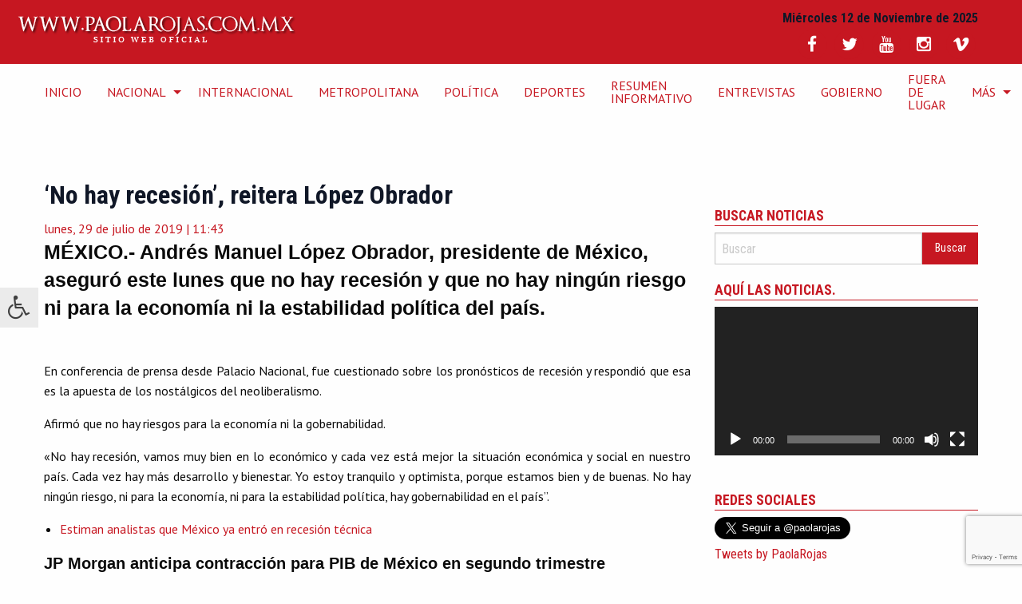

--- FILE ---
content_type: text/html; charset=UTF-8
request_url: https://paolarojas.com.mx/no-hay-recesion-reitera-lopez-obrador/
body_size: 18774
content:
 <!doctype html>
<html class="no-js" lang="es" >
	<head>
		<meta charset="UTF-8" />
		<meta name="viewport" content="width=device-width, initial-scale=1.0" />
		<meta name='robots' content='index, follow, max-image-preview:large, max-snippet:-1, max-video-preview:-1' />
	<style>img:is([sizes="auto" i], [sizes^="auto," i]) { contain-intrinsic-size: 3000px 1500px }</style>
	
	<!-- This site is optimized with the Yoast SEO plugin v26.3 - https://yoast.com/wordpress/plugins/seo/ -->
	<title>&#039;No hay recesión&#039;, reitera López Obrador - Sitio Web Oficial de Paola Rojas</title>
	<meta name="description" content="López Obrador aseguró este lunes que no hay recesión y que no hay ningún riesgo ni para la economía ni la estabilidad política del país." />
	<link rel="canonical" href="https://paolarojas.com.mx/no-hay-recesion-reitera-lopez-obrador/" />
	<meta property="og:locale" content="es_ES" />
	<meta property="og:type" content="article" />
	<meta property="og:title" content="&#039;No hay recesión&#039;, reitera López Obrador - Sitio Web Oficial de Paola Rojas" />
	<meta property="og:description" content="López Obrador aseguró este lunes que no hay recesión y que no hay ningún riesgo ni para la economía ni la estabilidad política del país." />
	<meta property="og:url" content="https://paolarojas.com.mx/no-hay-recesion-reitera-lopez-obrador/" />
	<meta property="og:site_name" content="Sitio Web Oficial de Paola Rojas" />
	<meta property="article:publisher" content="http://facebook.com/PaolaRojasOficial" />
	<meta property="article:published_time" content="2019-07-29T16:43:39+00:00" />
	<meta name="author" content="Karla Cristina Romero Gonzalez" />
	<meta name="twitter:card" content="summary_large_image" />
	<meta name="twitter:creator" content="@Paola_Rojas_H" />
	<meta name="twitter:site" content="@paolarojas" />
	<meta name="twitter:label1" content="Escrito por" />
	<meta name="twitter:data1" content="Karla Cristina Romero Gonzalez" />
	<meta name="twitter:label2" content="Tiempo de lectura" />
	<meta name="twitter:data2" content="4 minutos" />
	<script type="application/ld+json" class="yoast-schema-graph">{"@context":"https://schema.org","@graph":[{"@type":"NewsArticle","@id":"https://paolarojas.com.mx/no-hay-recesion-reitera-lopez-obrador/#article","isPartOf":{"@id":"https://paolarojas.com.mx/no-hay-recesion-reitera-lopez-obrador/"},"author":{"name":"Karla Cristina Romero Gonzalez","@id":"https://paolarojas.com.mx/#/schema/person/d1b6f6437402410edd6a41b3d1274372"},"headline":"&#8216;No hay recesión&#8217;, reitera López Obrador","datePublished":"2019-07-29T16:43:39+00:00","mainEntityOfPage":{"@id":"https://paolarojas.com.mx/no-hay-recesion-reitera-lopez-obrador/"},"wordCount":761,"commentCount":1,"publisher":{"@id":"https://paolarojas.com.mx/#/schema/person/6a997a0a92431fa61ce4920a674b27b4"},"image":{"@id":"https://paolarojas.com.mx/no-hay-recesion-reitera-lopez-obrador/#primaryimage"},"thumbnailUrl":"","keywords":["actualidad","Andrés Manuel López Obrador","Gobierno de México","México","Noticias","Paola Rojas","Recesión económica"],"articleSection":["DESTACADAS","Economía"],"inLanguage":"es","potentialAction":[{"@type":"CommentAction","name":"Comment","target":["https://paolarojas.com.mx/no-hay-recesion-reitera-lopez-obrador/#respond"]}]},{"@type":"WebPage","@id":"https://paolarojas.com.mx/no-hay-recesion-reitera-lopez-obrador/","url":"https://paolarojas.com.mx/no-hay-recesion-reitera-lopez-obrador/","name":"'No hay recesión', reitera López Obrador - Sitio Web Oficial de Paola Rojas","isPartOf":{"@id":"https://paolarojas.com.mx/#website"},"primaryImageOfPage":{"@id":"https://paolarojas.com.mx/no-hay-recesion-reitera-lopez-obrador/#primaryimage"},"image":{"@id":"https://paolarojas.com.mx/no-hay-recesion-reitera-lopez-obrador/#primaryimage"},"thumbnailUrl":"","datePublished":"2019-07-29T16:43:39+00:00","description":"López Obrador aseguró este lunes que no hay recesión y que no hay ningún riesgo ni para la economía ni la estabilidad política del país.","breadcrumb":{"@id":"https://paolarojas.com.mx/no-hay-recesion-reitera-lopez-obrador/#breadcrumb"},"inLanguage":"es","potentialAction":[{"@type":"ReadAction","target":["https://paolarojas.com.mx/no-hay-recesion-reitera-lopez-obrador/"]}]},{"@type":"ImageObject","inLanguage":"es","@id":"https://paolarojas.com.mx/no-hay-recesion-reitera-lopez-obrador/#primaryimage","url":"","contentUrl":""},{"@type":"BreadcrumbList","@id":"https://paolarojas.com.mx/no-hay-recesion-reitera-lopez-obrador/#breadcrumb","itemListElement":[{"@type":"ListItem","position":1,"name":"Portada","item":"https://paolarojas.com.mx/"},{"@type":"ListItem","position":2,"name":"&#8216;No hay recesión&#8217;, reitera López Obrador"}]},{"@type":"WebSite","@id":"https://paolarojas.com.mx/#website","url":"https://paolarojas.com.mx/","name":"Sitio Web Oficial de Paola Rojas","description":"Sitio de la periodista Paola Rojas, con entrevistas, video y noticias de México y el mundo","publisher":{"@id":"https://paolarojas.com.mx/#/schema/person/6a997a0a92431fa61ce4920a674b27b4"},"potentialAction":[{"@type":"SearchAction","target":{"@type":"EntryPoint","urlTemplate":"https://paolarojas.com.mx/?s={search_term_string}"},"query-input":{"@type":"PropertyValueSpecification","valueRequired":true,"valueName":"search_term_string"}}],"inLanguage":"es"},{"@type":["Person","Organization"],"@id":"https://paolarojas.com.mx/#/schema/person/6a997a0a92431fa61ce4920a674b27b4","name":"Paola Rojas","image":{"@type":"ImageObject","inLanguage":"es","@id":"https://paolarojas.com.mx/#/schema/person/image/","url":"https://secure.gravatar.com/avatar/f70449f9e4778326743dc562994a5f86156bf6c9b9c49f4ff41590a758e98007?s=96&d=mm&r=g","contentUrl":"https://secure.gravatar.com/avatar/f70449f9e4778326743dc562994a5f86156bf6c9b9c49f4ff41590a758e98007?s=96&d=mm&r=g","caption":"Paola Rojas"},"logo":{"@id":"https://paolarojas.com.mx/#/schema/person/image/"},"description":"Periodista mexicana, conductora de #AlAireConPaola canal 2, 8 hrs.; y Paola Rojas en Fórmula, 103.3 FM 10 hrs.","sameAs":["https://paolarojas.com.mx/","http://facebook.com/PaolaRojasOficial","https://www.instagram.com/paolarojas/","https://x.com/paolarojas","https://www.youtube.com/PaolarojasMxOficial","https://es.wikipedia.org/wiki/Paola_Rojas"]},{"@type":"Person","@id":"https://paolarojas.com.mx/#/schema/person/d1b6f6437402410edd6a41b3d1274372","name":"Karla Cristina Romero Gonzalez","image":{"@type":"ImageObject","inLanguage":"es","@id":"https://paolarojas.com.mx/#/schema/person/image/","url":"https://secure.gravatar.com/avatar/373dea3e5f7a4f80f85ef6724ae6fd1029c51c5f2214c0e4945ea71a3b5c2a44?s=96&d=mm&r=g","contentUrl":"https://secure.gravatar.com/avatar/373dea3e5f7a4f80f85ef6724ae6fd1029c51c5f2214c0e4945ea71a3b5c2a44?s=96&d=mm&r=g","caption":"Karla Cristina Romero Gonzalez"}}]}</script>
	<!-- / Yoast SEO plugin. -->


<link rel='dns-prefetch' href='//ajax.googleapis.com' />
<link rel='dns-prefetch' href='//secure.gravatar.com' />
<link rel='dns-prefetch' href='//stats.wp.com' />
<link rel='dns-prefetch' href='//maxcdn.bootstrapcdn.com' />
<link rel='dns-prefetch' href='//fonts.googleapis.com' />
<link rel='dns-prefetch' href='//v0.wordpress.com' />
<link rel='dns-prefetch' href='//jetpack.wordpress.com' />
<link rel='dns-prefetch' href='//s0.wp.com' />
<link rel='dns-prefetch' href='//public-api.wordpress.com' />
<link rel='dns-prefetch' href='//0.gravatar.com' />
<link rel='dns-prefetch' href='//1.gravatar.com' />
<link rel='dns-prefetch' href='//2.gravatar.com' />

<link rel='stylesheet' id='sbi_styles-css' href='https://paolarojas.com.mx/wp-content/plugins/instagram-feed/css/sbi-styles.css?ver=6.9.1' type='text/css' media='all' />
<link rel='stylesheet' id='wp-block-library-css' href='https://paolarojas.com.mx/wp-includes/css/dist/block-library/style.css?ver=6.8.3' type='text/css' media='all' />
<style id='classic-theme-styles-inline-css' type='text/css'>
/**
 * These rules are needed for backwards compatibility.
 * They should match the button element rules in the base theme.json file.
 */
.wp-block-button__link {
	color: #ffffff;
	background-color: #32373c;
	border-radius: 9999px; /* 100% causes an oval, but any explicit but really high value retains the pill shape. */

	/* This needs a low specificity so it won't override the rules from the button element if defined in theme.json. */
	box-shadow: none;
	text-decoration: none;

	/* The extra 2px are added to size solids the same as the outline versions.*/
	padding: calc(0.667em + 2px) calc(1.333em + 2px);

	font-size: 1.125em;
}

.wp-block-file__button {
	background: #32373c;
	color: #ffffff;
	text-decoration: none;
}

</style>
<link rel='stylesheet' id='mediaelement-css' href='https://paolarojas.com.mx/wp-includes/js/mediaelement/mediaelementplayer-legacy.min.css?ver=4.2.17' type='text/css' media='all' />
<link rel='stylesheet' id='wp-mediaelement-css' href='https://paolarojas.com.mx/wp-includes/js/mediaelement/wp-mediaelement.css?ver=6.8.3' type='text/css' media='all' />
<style id='jetpack-sharing-buttons-style-inline-css' type='text/css'>
.jetpack-sharing-buttons__services-list{display:flex;flex-direction:row;flex-wrap:wrap;gap:0;list-style-type:none;margin:5px;padding:0}.jetpack-sharing-buttons__services-list.has-small-icon-size{font-size:12px}.jetpack-sharing-buttons__services-list.has-normal-icon-size{font-size:16px}.jetpack-sharing-buttons__services-list.has-large-icon-size{font-size:24px}.jetpack-sharing-buttons__services-list.has-huge-icon-size{font-size:36px}@media print{.jetpack-sharing-buttons__services-list{display:none!important}}.editor-styles-wrapper .wp-block-jetpack-sharing-buttons{gap:0;padding-inline-start:0}ul.jetpack-sharing-buttons__services-list.has-background{padding:1.25em 2.375em}
</style>
<style id='global-styles-inline-css' type='text/css'>
:root{--wp--preset--aspect-ratio--square: 1;--wp--preset--aspect-ratio--4-3: 4/3;--wp--preset--aspect-ratio--3-4: 3/4;--wp--preset--aspect-ratio--3-2: 3/2;--wp--preset--aspect-ratio--2-3: 2/3;--wp--preset--aspect-ratio--16-9: 16/9;--wp--preset--aspect-ratio--9-16: 9/16;--wp--preset--color--black: #000000;--wp--preset--color--cyan-bluish-gray: #abb8c3;--wp--preset--color--white: #ffffff;--wp--preset--color--pale-pink: #f78da7;--wp--preset--color--vivid-red: #cf2e2e;--wp--preset--color--luminous-vivid-orange: #ff6900;--wp--preset--color--luminous-vivid-amber: #fcb900;--wp--preset--color--light-green-cyan: #7bdcb5;--wp--preset--color--vivid-green-cyan: #00d084;--wp--preset--color--pale-cyan-blue: #8ed1fc;--wp--preset--color--vivid-cyan-blue: #0693e3;--wp--preset--color--vivid-purple: #9b51e0;--wp--preset--gradient--vivid-cyan-blue-to-vivid-purple: linear-gradient(135deg,rgba(6,147,227,1) 0%,rgb(155,81,224) 100%);--wp--preset--gradient--light-green-cyan-to-vivid-green-cyan: linear-gradient(135deg,rgb(122,220,180) 0%,rgb(0,208,130) 100%);--wp--preset--gradient--luminous-vivid-amber-to-luminous-vivid-orange: linear-gradient(135deg,rgba(252,185,0,1) 0%,rgba(255,105,0,1) 100%);--wp--preset--gradient--luminous-vivid-orange-to-vivid-red: linear-gradient(135deg,rgba(255,105,0,1) 0%,rgb(207,46,46) 100%);--wp--preset--gradient--very-light-gray-to-cyan-bluish-gray: linear-gradient(135deg,rgb(238,238,238) 0%,rgb(169,184,195) 100%);--wp--preset--gradient--cool-to-warm-spectrum: linear-gradient(135deg,rgb(74,234,220) 0%,rgb(151,120,209) 20%,rgb(207,42,186) 40%,rgb(238,44,130) 60%,rgb(251,105,98) 80%,rgb(254,248,76) 100%);--wp--preset--gradient--blush-light-purple: linear-gradient(135deg,rgb(255,206,236) 0%,rgb(152,150,240) 100%);--wp--preset--gradient--blush-bordeaux: linear-gradient(135deg,rgb(254,205,165) 0%,rgb(254,45,45) 50%,rgb(107,0,62) 100%);--wp--preset--gradient--luminous-dusk: linear-gradient(135deg,rgb(255,203,112) 0%,rgb(199,81,192) 50%,rgb(65,88,208) 100%);--wp--preset--gradient--pale-ocean: linear-gradient(135deg,rgb(255,245,203) 0%,rgb(182,227,212) 50%,rgb(51,167,181) 100%);--wp--preset--gradient--electric-grass: linear-gradient(135deg,rgb(202,248,128) 0%,rgb(113,206,126) 100%);--wp--preset--gradient--midnight: linear-gradient(135deg,rgb(2,3,129) 0%,rgb(40,116,252) 100%);--wp--preset--font-size--small: 13px;--wp--preset--font-size--medium: 20px;--wp--preset--font-size--large: 36px;--wp--preset--font-size--x-large: 42px;--wp--preset--spacing--20: 0.44rem;--wp--preset--spacing--30: 0.67rem;--wp--preset--spacing--40: 1rem;--wp--preset--spacing--50: 1.5rem;--wp--preset--spacing--60: 2.25rem;--wp--preset--spacing--70: 3.38rem;--wp--preset--spacing--80: 5.06rem;--wp--preset--shadow--natural: 6px 6px 9px rgba(0, 0, 0, 0.2);--wp--preset--shadow--deep: 12px 12px 50px rgba(0, 0, 0, 0.4);--wp--preset--shadow--sharp: 6px 6px 0px rgba(0, 0, 0, 0.2);--wp--preset--shadow--outlined: 6px 6px 0px -3px rgba(255, 255, 255, 1), 6px 6px rgba(0, 0, 0, 1);--wp--preset--shadow--crisp: 6px 6px 0px rgba(0, 0, 0, 1);}:where(.is-layout-flex){gap: 0.5em;}:where(.is-layout-grid){gap: 0.5em;}body .is-layout-flex{display: flex;}.is-layout-flex{flex-wrap: wrap;align-items: center;}.is-layout-flex > :is(*, div){margin: 0;}body .is-layout-grid{display: grid;}.is-layout-grid > :is(*, div){margin: 0;}:where(.wp-block-columns.is-layout-flex){gap: 2em;}:where(.wp-block-columns.is-layout-grid){gap: 2em;}:where(.wp-block-post-template.is-layout-flex){gap: 1.25em;}:where(.wp-block-post-template.is-layout-grid){gap: 1.25em;}.has-black-color{color: var(--wp--preset--color--black) !important;}.has-cyan-bluish-gray-color{color: var(--wp--preset--color--cyan-bluish-gray) !important;}.has-white-color{color: var(--wp--preset--color--white) !important;}.has-pale-pink-color{color: var(--wp--preset--color--pale-pink) !important;}.has-vivid-red-color{color: var(--wp--preset--color--vivid-red) !important;}.has-luminous-vivid-orange-color{color: var(--wp--preset--color--luminous-vivid-orange) !important;}.has-luminous-vivid-amber-color{color: var(--wp--preset--color--luminous-vivid-amber) !important;}.has-light-green-cyan-color{color: var(--wp--preset--color--light-green-cyan) !important;}.has-vivid-green-cyan-color{color: var(--wp--preset--color--vivid-green-cyan) !important;}.has-pale-cyan-blue-color{color: var(--wp--preset--color--pale-cyan-blue) !important;}.has-vivid-cyan-blue-color{color: var(--wp--preset--color--vivid-cyan-blue) !important;}.has-vivid-purple-color{color: var(--wp--preset--color--vivid-purple) !important;}.has-black-background-color{background-color: var(--wp--preset--color--black) !important;}.has-cyan-bluish-gray-background-color{background-color: var(--wp--preset--color--cyan-bluish-gray) !important;}.has-white-background-color{background-color: var(--wp--preset--color--white) !important;}.has-pale-pink-background-color{background-color: var(--wp--preset--color--pale-pink) !important;}.has-vivid-red-background-color{background-color: var(--wp--preset--color--vivid-red) !important;}.has-luminous-vivid-orange-background-color{background-color: var(--wp--preset--color--luminous-vivid-orange) !important;}.has-luminous-vivid-amber-background-color{background-color: var(--wp--preset--color--luminous-vivid-amber) !important;}.has-light-green-cyan-background-color{background-color: var(--wp--preset--color--light-green-cyan) !important;}.has-vivid-green-cyan-background-color{background-color: var(--wp--preset--color--vivid-green-cyan) !important;}.has-pale-cyan-blue-background-color{background-color: var(--wp--preset--color--pale-cyan-blue) !important;}.has-vivid-cyan-blue-background-color{background-color: var(--wp--preset--color--vivid-cyan-blue) !important;}.has-vivid-purple-background-color{background-color: var(--wp--preset--color--vivid-purple) !important;}.has-black-border-color{border-color: var(--wp--preset--color--black) !important;}.has-cyan-bluish-gray-border-color{border-color: var(--wp--preset--color--cyan-bluish-gray) !important;}.has-white-border-color{border-color: var(--wp--preset--color--white) !important;}.has-pale-pink-border-color{border-color: var(--wp--preset--color--pale-pink) !important;}.has-vivid-red-border-color{border-color: var(--wp--preset--color--vivid-red) !important;}.has-luminous-vivid-orange-border-color{border-color: var(--wp--preset--color--luminous-vivid-orange) !important;}.has-luminous-vivid-amber-border-color{border-color: var(--wp--preset--color--luminous-vivid-amber) !important;}.has-light-green-cyan-border-color{border-color: var(--wp--preset--color--light-green-cyan) !important;}.has-vivid-green-cyan-border-color{border-color: var(--wp--preset--color--vivid-green-cyan) !important;}.has-pale-cyan-blue-border-color{border-color: var(--wp--preset--color--pale-cyan-blue) !important;}.has-vivid-cyan-blue-border-color{border-color: var(--wp--preset--color--vivid-cyan-blue) !important;}.has-vivid-purple-border-color{border-color: var(--wp--preset--color--vivid-purple) !important;}.has-vivid-cyan-blue-to-vivid-purple-gradient-background{background: var(--wp--preset--gradient--vivid-cyan-blue-to-vivid-purple) !important;}.has-light-green-cyan-to-vivid-green-cyan-gradient-background{background: var(--wp--preset--gradient--light-green-cyan-to-vivid-green-cyan) !important;}.has-luminous-vivid-amber-to-luminous-vivid-orange-gradient-background{background: var(--wp--preset--gradient--luminous-vivid-amber-to-luminous-vivid-orange) !important;}.has-luminous-vivid-orange-to-vivid-red-gradient-background{background: var(--wp--preset--gradient--luminous-vivid-orange-to-vivid-red) !important;}.has-very-light-gray-to-cyan-bluish-gray-gradient-background{background: var(--wp--preset--gradient--very-light-gray-to-cyan-bluish-gray) !important;}.has-cool-to-warm-spectrum-gradient-background{background: var(--wp--preset--gradient--cool-to-warm-spectrum) !important;}.has-blush-light-purple-gradient-background{background: var(--wp--preset--gradient--blush-light-purple) !important;}.has-blush-bordeaux-gradient-background{background: var(--wp--preset--gradient--blush-bordeaux) !important;}.has-luminous-dusk-gradient-background{background: var(--wp--preset--gradient--luminous-dusk) !important;}.has-pale-ocean-gradient-background{background: var(--wp--preset--gradient--pale-ocean) !important;}.has-electric-grass-gradient-background{background: var(--wp--preset--gradient--electric-grass) !important;}.has-midnight-gradient-background{background: var(--wp--preset--gradient--midnight) !important;}.has-small-font-size{font-size: var(--wp--preset--font-size--small) !important;}.has-medium-font-size{font-size: var(--wp--preset--font-size--medium) !important;}.has-large-font-size{font-size: var(--wp--preset--font-size--large) !important;}.has-x-large-font-size{font-size: var(--wp--preset--font-size--x-large) !important;}
:where(.wp-block-post-template.is-layout-flex){gap: 1.25em;}:where(.wp-block-post-template.is-layout-grid){gap: 1.25em;}
:where(.wp-block-columns.is-layout-flex){gap: 2em;}:where(.wp-block-columns.is-layout-grid){gap: 2em;}
:root :where(.wp-block-pullquote){font-size: 1.5em;line-height: 1.6;}
</style>
<link rel='stylesheet' id='contact-form-7-css' href='https://paolarojas.com.mx/wp-content/plugins/contact-form-7/includes/css/styles.css?ver=6.1.3' type='text/css' media='all' />
<link rel='stylesheet' id='fontawsome-css' href='//maxcdn.bootstrapcdn.com/font-awesome/4.6.3/css/font-awesome.min.css?ver=1.0.5' type='text/css' media='all' />
<link rel='stylesheet' id='sogo_accessibility-css' href='https://paolarojas.com.mx/wp-content/plugins/sogo-accessibility/public/css/sogo-accessibility-public.css?ver=1.0.5' type='text/css' media='all' />
<link rel='stylesheet' id='main-stylesheet-css' href='https://paolarojas.com.mx/wp-content/themes/paolarojas/assets/stylesheets/foundation.css?ver=2.6.1' type='text/css' media='all' />
<link rel='stylesheet' id='primeraplanastyles-css' href='https://paolarojas.com.mx/wp-content/themes/paolarojas/assets/stylesheets/primeraplana.css?ver=6.8.3' type='text/css' media='all' />
<link rel='stylesheet' id='duru-css' href='https://fonts.googleapis.com/css?family=Duru+Sans&#038;ver=6.8.3' type='text/css' media='all' />
<link rel='stylesheet' id='pt-css' href='https://fonts.googleapis.com/css?family=PT+Sans%3A400%2C400i%2C700%2C700i&#038;subset=latin-ext&#038;ver=6.8.3' type='text/css' media='all' />
<link rel='stylesheet' id='Roboto-css' href='https://fonts.googleapis.com/css?family=Roboto+Condensed%3A400%2C700&#038;ver=6.8.3' type='text/css' media='all' />
<link rel='stylesheet' id='__EPYT__style-css' href='https://paolarojas.com.mx/wp-content/plugins/youtube-embed-plus/styles/ytprefs.css?ver=14.2.3' type='text/css' media='all' />
<style id='__EPYT__style-inline-css' type='text/css'>

                .epyt-gallery-thumb {
                        width: 100%;
                }
                
</style>
<link rel='stylesheet' id='sharedaddy-css' href='https://paolarojas.com.mx/wp-content/plugins/jetpack/modules/sharedaddy/sharing.css?ver=15.2' type='text/css' media='all' />
<link rel='stylesheet' id='social-logos-css' href='https://paolarojas.com.mx/wp-content/plugins/jetpack/_inc/social-logos/social-logos.css?ver=15.2' type='text/css' media='all' />
<script type="text/javascript" src="//ajax.googleapis.com/ajax/libs/jquery/2.1.0/jquery.min.js?ver=2.1.0" id="jquery-js"></script>
<script type="text/javascript" id="__ytprefs__-js-extra">
/* <![CDATA[ */
var _EPYT_ = {"ajaxurl":"https:\/\/paolarojas.com.mx\/wp-admin\/admin-ajax.php","security":"50dd6564c2","gallery_scrolloffset":"20","eppathtoscripts":"https:\/\/paolarojas.com.mx\/wp-content\/plugins\/youtube-embed-plus\/scripts\/","eppath":"https:\/\/paolarojas.com.mx\/wp-content\/plugins\/youtube-embed-plus\/","epresponsiveselector":"[\"iframe.__youtube_prefs__\",\"iframe[src*='youtube.com']\",\"iframe[src*='youtube-nocookie.com']\",\"iframe[data-ep-src*='youtube.com']\",\"iframe[data-ep-src*='youtube-nocookie.com']\",\"iframe[data-ep-gallerysrc*='youtube.com']\"]","epdovol":"1","version":"14.2.3","evselector":"iframe.__youtube_prefs__[src], iframe[src*=\"youtube.com\/embed\/\"], iframe[src*=\"youtube-nocookie.com\/embed\/\"]","ajax_compat":"","maxres_facade":"eager","ytapi_load":"light","pause_others":"","stopMobileBuffer":"1","facade_mode":"","not_live_on_channel":""};
/* ]]> */
</script>
<script type="text/javascript" src="https://paolarojas.com.mx/wp-content/plugins/youtube-embed-plus/scripts/ytprefs.js?ver=14.2.3" id="__ytprefs__-js"></script>
<link rel="https://api.w.org/" href="https://paolarojas.com.mx/wp-json/" /><link rel="alternate" title="JSON" type="application/json" href="https://paolarojas.com.mx/wp-json/wp/v2/posts/243254" /><link rel="alternate" title="oEmbed (JSON)" type="application/json+oembed" href="https://paolarojas.com.mx/wp-json/oembed/1.0/embed?url=https%3A%2F%2Fpaolarojas.com.mx%2Fno-hay-recesion-reitera-lopez-obrador%2F" />
<link rel="alternate" title="oEmbed (XML)" type="text/xml+oembed" href="https://paolarojas.com.mx/wp-json/oembed/1.0/embed?url=https%3A%2F%2Fpaolarojas.com.mx%2Fno-hay-recesion-reitera-lopez-obrador%2F&#038;format=xml" />
	<style>img#wpstats{display:none}</style>
		<style type="text/css">.broken_link, a.broken_link {
	text-decoration: line-through;
}</style><link rel="icon" href="https://paolarojas.com.mx/wp-content/uploads/2021/08/icono_paola.png" sizes="32x32" />
<link rel="icon" href="https://paolarojas.com.mx/wp-content/uploads/2021/08/icono_paola.png" sizes="192x192" />
<link rel="apple-touch-icon" href="https://paolarojas.com.mx/wp-content/uploads/2021/08/icono_paola.png" />
<meta name="msapplication-TileImage" content="https://paolarojas.com.mx/wp-content/uploads/2021/08/icono_paola.png" />
        <meta name="google-site-verification" content="m7xrNoJ7hGqr4kGH-T8pIS3y5n-Yd_8BZN1Sh-rmPN8" /> 
		<link rel="stylesheet" href="https://paolarojas.com.mx/server/ob/css/animate.css">
		<link rel="stylesheet" href="https://paolarojas.com.mx/server/ob/css/replete-modal.css">

		<script src="https://paolarojas.com.mx/server/ob/js/replete-modal.js"></script>


		<script type="text/javascript">
		$(document).ready(function() {
	$('.search-trigger').click(function(e){
		e.preventDefault();
		$('.search').toggleClass('triggered');
	});
});
		</script>

		<script async src="https://pagead2.googlesyndication.com/pagead/js/adsbygoogle.js?client=ca-pub-8554875182413407"
     crossorigin="anonymous"></script>
		
		
		
		<!-- Inicia head Google DFP -->
		<script async src="https://securepubads.g.doubleclick.net/tag/js/gpt.js"></script>
<script>
  window.googletag = window.googletag || {cmd: []};
  googletag.cmd.push(function() {
    googletag.defineSlot('/255720455/SIDEBANNER1', [[300, 280], [336, 280]], 'div-gpt-ad-1658523772315-0').addService(googletag.pubads());
    googletag.pubads().enableSingleRequest();
    googletag.enableServices();
  });
</script>
	
<!-- END head Google DFP -->
		
		
		

		
		<!-- Global site tag (gtag.js) - Google Analytics -->
<script async src="https://www.googletagmanager.com/gtag/js?id=UA-74160814-1"></script>
<script>
  window.dataLayer = window.dataLayer || [];
  function gtag(){dataLayer.push(arguments);}
  gtag('js', new Date());

  gtag('config', 'UA-74160814-1');
</script>
<!-- Termina Global site tag (gtag.js) - Google Analytics -->


<!-- Global site tag (gtag.js) - Google Analytics -->
<script async src="https://www.googletagmanager.com/gtag/js?id=UA-46349700-3"></script>
<script>
  window.dataLayer = window.dataLayer || [];
  function gtag(){dataLayer.push(arguments);}
  gtag('js', new Date());

  gtag('config', 'UA-46349700-3');
</script>
<!-- Termina Global site tag (gtag.js) - Google Analytics -->
		
		
		<!-- Global site tag (gtag.js) - Google Analytics -->
<script async src="https://www.googletagmanager.com/gtag/js?id=G-1FB8M1N852"></script>
<script>
  window.dataLayer = window.dataLayer || [];
  function gtag(){dataLayer.push(arguments);}
  gtag('js', new Date());

  gtag('config', 'G-1FB8M1N852');
</script>
	<!--  Google Analytics -->	
		
		
		<!-- Global site tag (gtag.js) - Google Analytics -->
<script async src="https://www.googletagmanager.com/gtag/js?id=G-4YCWXGHXNY"></script>
<script>
  window.dataLayer = window.dataLayer || [];
  function gtag(){dataLayer.push(arguments);}
  gtag('js', new Date());

  gtag('config', 'G-4YCWXGHXNY');
</script>
	<!--  End Global site tag (gtag.js) - Google Analytics -->
		
		<!--  Google Analytics  G4-->	
		<!-- Google tag (gtag.js) -->
<script async src="https://www.googletagmanager.com/gtag/js?id=G-V02B177L3H"></script>
<script>
  window.dataLayer = window.dataLayer || [];
  function gtag(){dataLayer.push(arguments);}
  gtag('js', new Date());

  gtag('config', 'G-V02B177L3H');
</script>

		<!--END  Google Analytics  G4-->

	
		
		
	
	</head>	


	<body class="wp-singular post-template-default single single-post postid-243254 single-format-standard wp-theme-paolarojas topbar"  
			  


<!--===================================== Begin Digital Analytix Tag 1.1302.13 =============================-->

<!--===================================== End Digital Analytix Tag 1.1302.13 ====================================-->

<div id="fb-root"></div>
<script>
  window.fbAsyncInit = function() {
    FB.init({
      appId      : '1081868118527460',
      xfbml      : true,
      version    : 'v2.8'
    });
  };

  (function(d, s, id){
     var js, fjs = d.getElementsByTagName(s)[0];
     if (d.getElementById(id)) {return;}
     js = d.createElement(s); js.id = id;
     js.src = "//connect.facebook.net/es_ES/sdk.js";
     fjs.parentNode.insertBefore(js, fjs);
   }(document, 'script', 'facebook-jssdk'));
</script>
	

	
	
			
	<!-- topbanner1  -->
	
<div class="row text-center">
<!-- /207883049/palarojas_topbanner1 -->
<div id='div-gpt-ad-1533093674526-0'>
<script>
googletag.cmd.push(function() { googletag.display('div-gpt-ad-1533093674526-0'); });
</script>
</div>			
		</div>	
	<!-- END topbanner1 -->

	
	
	<header id="masthead" class="site-header" role="banner">
		<div class="title-bar" data-responsive-toggle="site-navigation">
			<button class="menu-icon" type="button" data-toggle="mobile-menu"></button>
			<div class="title-bar-title">
				<a href="https://paolarojas.com.mx/" rel="home"><img src="https://paolarojas.com.mx/wp-content/themes/paolarojas/assets/img/logo.png" alt="Sitio Web Oficial de Paola Rojas"></a>
			</div>
		</div>




		<nav id="site-navigation" class="main-navigation top-bar" role="navigation">
			<div class="top-bar-left">
				<ul class="plana_logo">
					<li class="home"><a href="https://paolarojas.com.mx/" rel="home"><img src="https://paolarojas.com.mx/wp-content/themes/paolarojas/assets/img/logo.png" alt="Sitio Web Oficial de Paola Rojas"></a></li>
				</ul>
			</div>
			<div>
									
<nav class="vertical menu" id="mobile-menu" role="navigation">
  <ul id="menu-superior-cabecera" class="vertical menu accessibility_menu" data-accordion-menu><li id="menu-item-104665" class="menu-item menu-item-type-custom menu-item-object-custom menu-item-home menu-item-104665"><a href="http://paolarojas.com.mx/">INICIO</a></li>
<li id="menu-item-23489" class="menu-item menu-item-type-taxonomy menu-item-object-category menu-item-has-children menu-item-23489"><a href="https://paolarojas.com.mx/category/nacional/">Nacional</a>
<ul class="vertical nested menu">
	<li id="menu-item-121064" class="menu-item menu-item-type-taxonomy menu-item-object-category menu-item-121064"><a href="https://paolarojas.com.mx/category/estados-2/">Estados</a></li>
</ul>
</li>
<li id="menu-item-23488" class="menu-item menu-item-type-taxonomy menu-item-object-category menu-item-23488"><a href="https://paolarojas.com.mx/category/internacional/">Internacional</a></li>
<li id="menu-item-21501" class="menu-item menu-item-type-taxonomy menu-item-object-category menu-item-21501"><a href="https://paolarojas.com.mx/category/metropolitana/">Metropolitana</a></li>
<li id="menu-item-23507" class="menu-item menu-item-type-taxonomy menu-item-object-category menu-item-23507"><a href="https://paolarojas.com.mx/category/politica-2-2/">Política</a></li>
<li id="menu-item-16409" class="menu-item menu-item-type-taxonomy menu-item-object-category menu-item-16409"><a href="https://paolarojas.com.mx/category/deportes-2/">Deportes</a></li>
<li id="menu-item-107582" class="menu-item menu-item-type-taxonomy menu-item-object-category menu-item-107582"><a href="https://paolarojas.com.mx/category/resumen-informativo-2/">Resumen Informativo</a></li>
<li id="menu-item-7101" class="menu-item menu-item-type-taxonomy menu-item-object-category menu-item-7101"><a href="https://paolarojas.com.mx/category/entrevistas/">Entrevistas</a></li>
<li id="menu-item-121669" class="menu-item menu-item-type-taxonomy menu-item-object-category menu-item-121669"><a href="https://paolarojas.com.mx/category/gobierno-2/">Gobierno</a></li>
<li id="menu-item-134741" class="menu-item menu-item-type-taxonomy menu-item-object-category menu-item-134741"><a href="https://paolarojas.com.mx/category/fuera-de-lugar/">Fuera de Lugar</a></li>
<li id="menu-item-20361" class="menu-item menu-item-type-custom menu-item-object-custom menu-item-has-children menu-item-20361"><a>Más</a>
<ul class="vertical nested menu">
	<li id="menu-item-13967" class="menu-item menu-item-type-taxonomy menu-item-object-category menu-item-13967"><a href="https://paolarojas.com.mx/category/titulares-de-prensa/">Titulares</a></li>
	<li id="menu-item-17414" class="menu-item menu-item-type-taxonomy menu-item-object-category menu-item-17414"><a href="https://paolarojas.com.mx/category/curiosidades/">Curiosidades</a></li>
	<li id="menu-item-22157" class="menu-item menu-item-type-taxonomy menu-item-object-category menu-item-22157"><a href="https://paolarojas.com.mx/category/negocios-2/">Negocios</a></li>
	<li id="menu-item-86236" class="menu-item menu-item-type-taxonomy menu-item-object-category menu-item-86236"><a href="https://paolarojas.com.mx/category/uncafeconraquel/">#UnCaféConRaquel</a></li>
	<li id="menu-item-23508" class="menu-item menu-item-type-taxonomy menu-item-object-category menu-item-23508"><a href="https://paolarojas.com.mx/category/seguridad-2/">Seguridad</a></li>
	<li id="menu-item-135103" class="menu-item menu-item-type-taxonomy menu-item-object-category menu-item-135103"><a href="https://paolarojas.com.mx/category/titulares-de-prensa/">Titulares de Prensa</a></li>
	<li id="menu-item-135100" class="menu-item menu-item-type-taxonomy menu-item-object-category menu-item-135100"><a href="https://paolarojas.com.mx/category/noticias/">Noticias</a></li>
	<li id="menu-item-20834" class="menu-item menu-item-type-taxonomy menu-item-object-category menu-item-20834"><a href="https://paolarojas.com.mx/category/salud-2/">Salud</a></li>
	<li id="menu-item-110374" class="menu-item menu-item-type-taxonomy menu-item-object-category menu-item-110374"><a href="https://paolarojas.com.mx/category/turismo/">Turismo</a></li>
	<li id="menu-item-289751" class="menu-item menu-item-type-taxonomy menu-item-object-category menu-item-289751"><a href="https://paolarojas.com.mx/category/cultura/">Cultura</a></li>
	<li id="menu-item-16985" class="menu-item menu-item-type-taxonomy menu-item-object-category menu-item-16985"><a href="https://paolarojas.com.mx/category/tecnologia-2/">Tecnología</a></li>
	<li id="menu-item-121066" class="menu-item menu-item-type-taxonomy menu-item-object-category menu-item-121066"><a href="https://paolarojas.com.mx/category/video-viral/">Video Viral</a></li>
	<li id="menu-item-20199" class="menu-item menu-item-type-taxonomy menu-item-object-category menu-item-20199"><a href="https://paolarojas.com.mx/category/fotogalerias/">Fotogalerías</a></li>
	<li id="menu-item-23487" class="menu-item menu-item-type-taxonomy menu-item-object-category menu-item-23487"><a href="https://paolarojas.com.mx/category/espectaculos-2/">Espectáculos</a></li>
	<li id="menu-item-174471" class="menu-item menu-item-type-post_type menu-item-object-page menu-item-174471"><a href="https://paolarojas.com.mx/contacto/">Contacto</a></li>
</ul>
</li>
</ul></nav>
							</div>
			<div class="hide-for-small-only plana-date-medium-up row columns">
				<p class="plana_date_box">
<script><!--
dows = new Array("Domingo","Lunes","Martes","Miércoles","Jueves","Viernes",
"Sábado");
months = new Array("Enero","Febrero","Marzo","Abril","Mayo","Junio","Julio",
"Agosto","Septiembre","Octubre","Noviembre","Diciembre");
now = new Date();
dow = now.getDay();
d = now.getDate();
m = now.getMonth();
h = now.getTime();
y = now.getFullYear();
document.write(dows[dow]+" "+d+" de "+months[m]+" de "+y );
//--></script>

				</p>





				<p class="plana_social_box">
					<a href="https://www.facebook.com/paolarojasmx
" target="_blank">
					<span class="fa-stack fa-lg">
						<i class="fa fa-circle fa-stack-2x plana_social_circle"></i>
						<i class="fa fa-facebook fa-stack-1x fa-inverse "></i>
					</span>
					</a>
					<a href="https://twitter.com/paolarojas" target="_blank">
					<span class="fa-stack fa-lg">
						<i class="fa fa-circle fa-stack-2x plana_social_circle"></i>
						<i class="fa fa-twitter fa-stack-1x fa-inverse"></i>
					</span>
					</a>
					<a href="https://www.youtube.com/user/paolarojascommx" target="_blank">
					<span class="fa-stack fa-lg">
						<i class="fa fa-circle fa-stack-2x plana_social_circle"></i>
						<i class="fa fa-youtube fa-stack-1x fa-inverse"></i>
					</span>
					</a>
					<a href="https://www.instagram.com/paolarojas/" target="_blank">
					<span class="fa-stack fa-lg">
						<i class="fa fa-circle fa-stack-2x plana_social_circle"></i>
						<i class="fa fa-instagram fa-stack-1x fa-inverse"></i>
					</span>
					</a>
                                        <a href="https://vimeo.com/paolarojas" target="_blank">
					<span class="fa-stack fa-lg">
						<i class="fa fa-circle fa-stack-2x plana_social_circle"></i>
						<i class="fa fa-vimeo fa-stack-1x fa-inverse"></i>
					</span>
					</a>
				</p>

			</div>
			
		</nav>

		<div class="row">
			<div data-sticky-container>
				<ul id="menu-superior-cabecera-1" class="dropdown menu accessibility_menu desktop-menu" data-dropdown-menu><li class="menu-item menu-item-type-custom menu-item-object-custom menu-item-home menu-item-104665"><a href="http://paolarojas.com.mx/">INICIO</a></li>
<li class="menu-item menu-item-type-taxonomy menu-item-object-category menu-item-has-children menu-item-23489"><a href="https://paolarojas.com.mx/category/nacional/">Nacional</a>
<ul class="dropdown menu vertical" data-toggle>
	<li class="menu-item menu-item-type-taxonomy menu-item-object-category menu-item-121064"><a href="https://paolarojas.com.mx/category/estados-2/">Estados</a></li>
</ul>
</li>
<li class="menu-item menu-item-type-taxonomy menu-item-object-category menu-item-23488"><a href="https://paolarojas.com.mx/category/internacional/">Internacional</a></li>
<li class="menu-item menu-item-type-taxonomy menu-item-object-category menu-item-21501"><a href="https://paolarojas.com.mx/category/metropolitana/">Metropolitana</a></li>
<li class="menu-item menu-item-type-taxonomy menu-item-object-category menu-item-23507"><a href="https://paolarojas.com.mx/category/politica-2-2/">Política</a></li>
<li class="menu-item menu-item-type-taxonomy menu-item-object-category menu-item-16409"><a href="https://paolarojas.com.mx/category/deportes-2/">Deportes</a></li>
<li class="menu-item menu-item-type-taxonomy menu-item-object-category menu-item-107582"><a href="https://paolarojas.com.mx/category/resumen-informativo-2/">Resumen Informativo</a></li>
<li class="menu-item menu-item-type-taxonomy menu-item-object-category menu-item-7101"><a href="https://paolarojas.com.mx/category/entrevistas/">Entrevistas</a></li>
<li class="menu-item menu-item-type-taxonomy menu-item-object-category menu-item-121669"><a href="https://paolarojas.com.mx/category/gobierno-2/">Gobierno</a></li>
<li class="menu-item menu-item-type-taxonomy menu-item-object-category menu-item-134741"><a href="https://paolarojas.com.mx/category/fuera-de-lugar/">Fuera de Lugar</a></li>
<li class="menu-item menu-item-type-custom menu-item-object-custom menu-item-has-children menu-item-20361"><a>Más</a>
<ul class="dropdown menu vertical" data-toggle>
	<li class="menu-item menu-item-type-taxonomy menu-item-object-category menu-item-13967"><a href="https://paolarojas.com.mx/category/titulares-de-prensa/">Titulares</a></li>
	<li class="menu-item menu-item-type-taxonomy menu-item-object-category menu-item-17414"><a href="https://paolarojas.com.mx/category/curiosidades/">Curiosidades</a></li>
	<li class="menu-item menu-item-type-taxonomy menu-item-object-category menu-item-22157"><a href="https://paolarojas.com.mx/category/negocios-2/">Negocios</a></li>
	<li class="menu-item menu-item-type-taxonomy menu-item-object-category menu-item-86236"><a href="https://paolarojas.com.mx/category/uncafeconraquel/">#UnCaféConRaquel</a></li>
	<li class="menu-item menu-item-type-taxonomy menu-item-object-category menu-item-23508"><a href="https://paolarojas.com.mx/category/seguridad-2/">Seguridad</a></li>
	<li class="menu-item menu-item-type-taxonomy menu-item-object-category menu-item-135103"><a href="https://paolarojas.com.mx/category/titulares-de-prensa/">Titulares de Prensa</a></li>
	<li class="menu-item menu-item-type-taxonomy menu-item-object-category menu-item-135100"><a href="https://paolarojas.com.mx/category/noticias/">Noticias</a></li>
	<li class="menu-item menu-item-type-taxonomy menu-item-object-category menu-item-20834"><a href="https://paolarojas.com.mx/category/salud-2/">Salud</a></li>
	<li class="menu-item menu-item-type-taxonomy menu-item-object-category menu-item-110374"><a href="https://paolarojas.com.mx/category/turismo/">Turismo</a></li>
	<li class="menu-item menu-item-type-taxonomy menu-item-object-category menu-item-289751"><a href="https://paolarojas.com.mx/category/cultura/">Cultura</a></li>
	<li class="menu-item menu-item-type-taxonomy menu-item-object-category menu-item-16985"><a href="https://paolarojas.com.mx/category/tecnologia-2/">Tecnología</a></li>
	<li class="menu-item menu-item-type-taxonomy menu-item-object-category menu-item-121066"><a href="https://paolarojas.com.mx/category/video-viral/">Video Viral</a></li>
	<li class="menu-item menu-item-type-taxonomy menu-item-object-category menu-item-20199"><a href="https://paolarojas.com.mx/category/fotogalerias/">Fotogalerías</a></li>
	<li class="menu-item menu-item-type-taxonomy menu-item-object-category menu-item-23487"><a href="https://paolarojas.com.mx/category/espectaculos-2/">Espectáculos</a></li>
	<li class="menu-item menu-item-type-post_type menu-item-object-page menu-item-174471"><a href="https://paolarojas.com.mx/contacto/">Contacto</a></li>
</ul>
</li>
</ul>								
			</div>


 



			
		</div>
		<div class="row show-for-small-only pnn-date-small row columns">
				<p class="plana_social_box_small">
					<a href="https://www.facebook.com/PaolaRojasOficial
" target="_blank">
					<span class="fa-stack fa-lg">
						<i class="fa fa-circle fa-stack-2x plana_social_circle"></i>
						<i class="fa fa-facebook fa-stack-1x fa-inverse "></i>
					</span>
					</a>
					<a href="https://twitter.com/paolarojascommx" target="_blank">
					<span class="fa-stack fa-lg">
						<i class="fa fa-circle fa-stack-2x plana_social_circle"></i>
						<i class="fa fa-twitter fa-stack-1x fa-inverse"></i>
					</span>
					</a>
					<a href="https://www.youtube.com/user/paolarojascommx" target="_blank">
					<span class="fa-stack fa-lg">
						<i class="fa fa-circle fa-stack-2x plana_social_circle"></i>
						<i class="fa fa-youtube fa-stack-1x fa-inverse"></i>
					</span>
					</a>
					<a href="https://www.instagram.com/paolarojashinojosa/" target="_blank">
					<span class="fa-stack fa-lg">
						<i class="fa fa-circle fa-stack-2x plana_social_circle"></i>
						<i class="fa fa-instagram fa-stack-1x fa-inverse"></i>
					</span>
					</a>
                                         <a href="https://vimeo.com/paolarojas" target="_blank">
					<span class="fa-stack fa-lg">
						<i class="fa fa-circle fa-stack-2x plana_social_circle"></i>
						<i class="fa fa-vimeo fa-stack-1x fa-inverse"></i>
					</span>
					</a>
				</p>
				<p class="plana_date_box_small">

<script><!--
dows = new Array("Domingo","Lunes","Martes","Miércoles","Jueves","Viernes",
"Sábado");
months = new Array("Enero","Febrero","Marzo","Abril","Mayo","Junio","Julio",
"Agosto","Septiembre","Octubre","Noviembre","Diciembre");
now = new Date();
dow = now.getDay();
d = now.getDate();
m = now.getMonth();
h = now.getTime();
y = now.getFullYear();
document.write(dows[dow]+" "+d+" de "+months[m]+" de "+y );
//--></script>
</p>
		</div>
		
<!-- topbanner2  -->
<div class="row text-center">
	<!-- /207883049/paolarojas_topbanner2 -->
<div id='div-gpt-ad-1536102272313-0'>
<script>
googletag.cmd.push(function() { googletag.display('div-gpt-ad-1536102272313-0'); });
</script>
</div>
</div>
<!-- end topbanner2 -->

	</header>

<section class="container row">

		
<!-- topbanner3  -->
<br/>
<div class="row text-center">
<!-- /207883049/paolarojas_topbanner3 -->
<div id='div-gpt-ad-1531909169293-0'>
<script>
googletag.cmd.push(function() { googletag.display('div-gpt-ad-1531909169293-0'); });
</script>
</div>	 
</div>
<!-- end topbanner3 -->

 <div id="page" role="main">

	<article class="main-content post-243254 post type-post status-publish format-standard has-post-thumbnail hentry category-destacadas category-economia tag-actualidad tag-andres-manuel-lopez-obrador tag-gobierno-de-mexico tag-mexico tag-noticias tag-paola-rojas tag-recesion-economica" id="post-243254">


		<div class="columns"></div>


		<header>
			<h1 class="entry-title">&#8216;No hay recesión&#8217;, reitera López Obrador</h1>
			<font color='#C61721'><time class="updated" datetime="2019-07-29T11:43:39-05:00">lunes, 29 de julio de 2019 &#124; 11:43</time></font>
		</header>
						
				<div class="entry-content">

					
		<h4><strong>MÉXICO.- Andrés Manuel López Obrador, presidente de México, aseguró este lunes que no hay recesión y que no hay ningún riesgo ni para la economía ni la estabilidad política del país.</strong></h4>
<p>&nbsp;</p>
<p>En conferencia de prensa desde Palacio Nacional, fue cuestionado sobre los pronósticos de recesión y respondió que esa es la apuesta de los nostálgicos del neoliberalismo.</p>
<p>Afirmó que no hay riesgos para la economía ni la gobernabilidad.</p>
<p><span style="font-size: inherit;">«No hay recesión, vamos muy bien en lo económico y cada vez está mejor la situación económica y social en nuestro país. Cada vez hay más desarrollo y bienestar. Yo estoy tranquilo y optimista, porque estamos bien y de buenas. No hay ningún riesgo, ni para la economía, ni para la estabilidad política, hay gobernabilidad en el país”.</span></p>
<ul>
<li><a href="https://paolarojas.com.mx/estiman-analistas-que-mexico-ya-entro-en-recesion-tecnica/" target="_blank" rel="noopener">Estiman analistas que México ya entró en recesión técnica</a></li>
</ul>
<h5><strong>JP Morgan anticipa contracción para PIB de México en segundo trimestre</strong></h5>
<p>El pasado viernes, el banco de inversión JP Morgan anticipó una contracción económica para México del 0,5 por ciento en el segundo trimestre del año a tasa anual, lo que pondría al país en una “recesión técnica”.</p>
<p><span style="font-size: inherit;">«La economía es ciertamente débil, pero hay algunos resquicios positivos menores que muestran que la debilidad no está distribuida de manera uniforme entre los sectores”, indicó la institución en un reporte a sus clientes.</span></p>
<p>«Como lo resaltamos anteriormente, la debilidad se concentra en la producción industrial, específicamente en sectores sensibles a la inversión, como la minería y, en particular, la construcción”, agregó la firma.</p>
<p>El documento de la institución bancaria se liberó poco después de que el Instituto Nacional de Estadística y Geografía (Inegi) de México reportara un nulo crecimiento de la actividad económica del país en mayo, con respecto al mes anterior.</p>
<p>El llamado Indicador Global de la Actividad Económica (IGAE), visto por analistas como un Producto Interno Bruto (PIB) mensual, no vio variación durante mayo, en parte por una caída del 2,1 por ciento de la actividad industrial en el mes.</p>
<p><span style="font-size: inherit;">«La economía ha estado débil desde hace algún tiempo, y el aproximado del PIB de mayo actual lo encamina a registrar un segundo trimestre con crecimiento negativo, lo que sería equivalente a una recesión técnica”, indicó JP Morgan.</span></p>
<p>El autónomo Inegi difundirá el próximo 31 de julio la Estimación Oportuna del PIB del segundo trimestre.</p>
<p>Al respecto, Luis Miguel González, director editorial de «El Economista», habló en «Estrictamente Personal». Recordó que JP Morgan mencionó el pasado viernes que la economía decreció 0.5% en el segundo trimestre.</p>
<p><span style="font-size: inherit;">«Si el número del segundo trimestre viene negativo claramente estaríamos en recesión técnica”.</span></p>
<h2></h2>
<h5><strong>Salario mínimo</strong></h5>
<p>Cuestionado respecto al salario mínimo, el presidente dijo que el aumento de 16% aplicado este año, no había sucedido en 36 años. Denunció que durante el periodo neoliberal, el salario incluso disminuyó.</p>
<p>El presidente señaló que el promedio del salario de los asegurados en el Instituto Mexicano del Seguro Social (IMSS), es ahora el más alto en muchos años. Prometió que paulatinamente se recuperará el poder adquisitivo.</p>
<p><span style="font-size: inherit;">«Es algo estratégico para nosotros, el que mejoren los salarios de los trabajadores”.</span></p>
<p>Cuestionado sobre sueldos precarios de algunos servidores del Gobierno federal, dijo que se revisará el caso. Destacó que la mayoría de los servidores públicos trabajan “porque tienen compromiso con el pueblo” y por convicción.</p>
<p>Durante la conferencia, se denunció la precariedad en la que trabajan los mineros. El presidente dijo que convocará a los dirigentes sindicales y a los empresarios mineros para tratar este asunto.</p>
<p><span style="font-size: inherit;">«Quiero proponerles que se establezca una mesa para buscar acuerdos y atender todo lo que esté pendiente, tanto en lo laboral, como en lo ecológico. Y ver hacia adelante, es decir, acordar trabajar juntos”.</span></p>
<p>López Obrador dijo que se debe cuidar la creación de empleos, pero también el medio ambiente y la salud.</p>
<p>Respecto al tema económico, también añadió que, por ley, el 8 de septiembre tienen que enviar a la Cámara de Diputados el proyecto de presupuesto para el próximo año.</p>
<p>&nbsp;</p>
<p><strong><em>Con información de Noticieros Televisa / Foto: Gobierno de México </em></strong></p>
<div class="sharedaddy sd-sharing-enabled"><div class="robots-nocontent sd-block sd-social sd-social-icon sd-sharing"><h3 class="sd-title">Compártelo:</h3><div class="sd-content"><ul><li class="share-twitter"><a rel="nofollow noopener noreferrer"
				data-shared="sharing-twitter-243254"
				class="share-twitter sd-button share-icon no-text"
				href="https://paolarojas.com.mx/no-hay-recesion-reitera-lopez-obrador/?share=twitter"
				target="_blank"
				aria-labelledby="sharing-twitter-243254"
				>
				<span id="sharing-twitter-243254" hidden>Haz clic para compartir en X (Se abre en una ventana nueva)</span>
				<span>X</span>
			</a></li><li class="share-facebook"><a rel="nofollow noopener noreferrer"
				data-shared="sharing-facebook-243254"
				class="share-facebook sd-button share-icon no-text"
				href="https://paolarojas.com.mx/no-hay-recesion-reitera-lopez-obrador/?share=facebook"
				target="_blank"
				aria-labelledby="sharing-facebook-243254"
				>
				<span id="sharing-facebook-243254" hidden>Haz clic para compartir en Facebook (Se abre en una ventana nueva)</span>
				<span>Facebook</span>
			</a></li><li class="share-linkedin"><a rel="nofollow noopener noreferrer"
				data-shared="sharing-linkedin-243254"
				class="share-linkedin sd-button share-icon no-text"
				href="https://paolarojas.com.mx/no-hay-recesion-reitera-lopez-obrador/?share=linkedin"
				target="_blank"
				aria-labelledby="sharing-linkedin-243254"
				>
				<span id="sharing-linkedin-243254" hidden>Haz clic para compartir en LinkedIn (Se abre en una ventana nueva)</span>
				<span>LinkedIn</span>
			</a></li><li class="share-jetpack-whatsapp"><a rel="nofollow noopener noreferrer"
				data-shared="sharing-whatsapp-243254"
				class="share-jetpack-whatsapp sd-button share-icon no-text"
				href="https://paolarojas.com.mx/no-hay-recesion-reitera-lopez-obrador/?share=jetpack-whatsapp"
				target="_blank"
				aria-labelledby="sharing-whatsapp-243254"
				>
				<span id="sharing-whatsapp-243254" hidden>Haz clic para compartir en WhatsApp (Se abre en una ventana nueva)</span>
				<span>WhatsApp</span>
			</a></li><li class="share-end"></li></ul></div></div></div>				</div>
			
		<footer>
			
		<div class="row plana_postbanner">
		</div>

<!--  
			<div class="plana_comparte">
				<h3>Comparte</h3>

						<a target="_blank" href="http://www.facebook.com/sharer.php?u=https://paolarojas.com.mx/no-hay-recesion-reitera-lopez-obrador/">
							<span class="fa-stack fa-lg plana_facebook_share">
			  					<i class="fa fa-circle fa-stack-2x"></i>
			  					<i class="fa fa-facebook fa-stack-1x fa-inverse"></i>
							</span>
						</a>
						<a target="_blank" href="http://twitter.com/home?status=https://paolarojas.com.mx/no-hay-recesion-reitera-lopez-obrador/">
							<span class="fa-stack fa-lg plana_twitter_share">
			  					<i class="fa fa-circle fa-stack-2x"></i>
			  					<i class="fa fa-twitter fa-stack-1x fa-inverse"></i>
							</span>
						</a>
						<a href="whatsapp://send?text=&#8216;No hay recesión&#8217;, reitera López Obrador – https://paolarojas.com.mx/no-hay-recesion-reitera-lopez-obrador/" data-action="share/whatsapp/share">
							<span class="fa-stack fa-lg plana_whatsapp_share hide-for-large">
			  					<i class="fa fa-circle fa-stack-2x"></i>
			  					<i class="fa fa-whatsapp fa-stack-1x fa-inverse"></i>
							</span>
						</a>
			</div>
			
 -->
<!-- postbanner1  -->

<!-- END postbanner1 -->

<div class="plana_comenta">
			<h3>Comenta</h3>

	<div class="fb-comments" data-href="https://paolarojas.com.mx/no-hay-recesion-reitera-lopez-obrador/" data-width="800" data-numposts="5"></div>
</div>
<!-- postbanner2  -->


<!-- END postbanner2 -->

						<p>Etiquetas: <a href="https://paolarojas.com.mx/tag/actualidad/" rel="tag">actualidad</a>, <a href="https://paolarojas.com.mx/tag/andres-manuel-lopez-obrador/" rel="tag">Andrés Manuel López Obrador</a>, <a href="https://paolarojas.com.mx/tag/gobierno-de-mexico/" rel="tag">Gobierno de México</a>, <a href="https://paolarojas.com.mx/tag/mexico/" rel="tag">México</a>, <a href="https://paolarojas.com.mx/tag/noticias/" rel="tag">Noticias</a>, <a href="https://paolarojas.com.mx/tag/paola-rojas/" rel="tag">Paola Rojas</a>, <a href="https://paolarojas.com.mx/tag/recesion-economica/" rel="tag">Recesión económica</a></p>



		</footer>
		
<!--related posts-->



<div class="columns plana_post_list plana_list_cat"><h3>Noticias relacionadas</h3><div><div class="large-3 columns plana_bloque_big" style="clear: both;"><div class="plana_list_tmb"><a href="https://paolarojas.com.mx/cdmx-familiares-podrian-estar-detras-ataque-contra-diana-sanchez-barrios/" rel="bookmark" title="CDMX: familiares podrían estar detrás de ataque contra Diana Sánchez Barrios"><img src="https://paolarojas.com.mx/wp-content/uploads/2024/10/Captura-de-Pantalla-2024-10-18-a-las-10.04.15.png" class="attachment-post-thumbnail size-post-thumbnail wp-post-image" alt="" decoding="async" fetchpriority="high" srcset="https://paolarojas.com.mx/wp-content/uploads/2024/10/Captura-de-Pantalla-2024-10-18-a-las-10.04.15.png 930w, https://paolarojas.com.mx/wp-content/uploads/2024/10/Captura-de-Pantalla-2024-10-18-a-las-10.04.15-300x239.png 300w, https://paolarojas.com.mx/wp-content/uploads/2024/10/Captura-de-Pantalla-2024-10-18-a-las-10.04.15-768x612.png 768w, https://paolarojas.com.mx/wp-content/uploads/2024/10/Captura-de-Pantalla-2024-10-18-a-las-10.04.15-640x510.png 640w" sizes="(max-width: 639px) 98vw, (max-width: 1199px) 64vw, 770px" data-attachment-id="357415" data-permalink="https://paolarojas.com.mx/cdmx-atacan-diana-sanchez-barrios-lideresa-comerciantes/captura-de-pantalla-2024-10-18-a-las-10-04-15/" data-orig-file="https://paolarojas.com.mx/wp-content/uploads/2024/10/Captura-de-Pantalla-2024-10-18-a-las-10.04.15.png" data-orig-size="930,741" data-comments-opened="1" data-image-meta="{&quot;aperture&quot;:&quot;0&quot;,&quot;credit&quot;:&quot;&quot;,&quot;camera&quot;:&quot;&quot;,&quot;caption&quot;:&quot;&quot;,&quot;created_timestamp&quot;:&quot;0&quot;,&quot;copyright&quot;:&quot;&quot;,&quot;focal_length&quot;:&quot;0&quot;,&quot;iso&quot;:&quot;0&quot;,&quot;shutter_speed&quot;:&quot;0&quot;,&quot;title&quot;:&quot;&quot;,&quot;orientation&quot;:&quot;0&quot;}" data-image-title="Diana Sánchez Barrios" data-image-description="" data-image-caption="&lt;p&gt;Foto: FB / Diana Sánchez Barrios&lt;/p&gt;
" data-medium-file="https://paolarojas.com.mx/wp-content/uploads/2024/10/Captura-de-Pantalla-2024-10-18-a-las-10.04.15-300x239.png" data-large-file="https://paolarojas.com.mx/wp-content/uploads/2024/10/Captura-de-Pantalla-2024-10-18-a-las-10.04.15.png" /></a></div></div>
<div class="large-9 columns clear">
<h2><a href="https://paolarojas.com.mx/cdmx-familiares-podrian-estar-detras-ataque-contra-diana-sanchez-barrios/" rel="bookmark" title="CDMX: familiares podrían estar detrás de ataque contra Diana Sánchez Barrios">CDMX: familiares podrían estar detrás de ataque contra Diana Sánchez Barrios</a></h2>
<p>miércoles 23 de octubre de 2024</p>
</div>

<div class="large-3 columns plana_bloque_big" style="clear: both;"><div class="plana_list_tmb"><a href="https://paolarojas.com.mx/hay-evidencia-tropas-norcoreanas-rusia-eeuu/" rel="bookmark" title="Hay evidencia de tropas norcoreanas en Rusia: EEUU"><img src="https://paolarojas.com.mx/wp-content/uploads/2024/10/Captura-de-Pantalla-2024-10-23-a-las-10.36.42.png" class="attachment-post-thumbnail size-post-thumbnail wp-post-image" alt="" decoding="async" srcset="https://paolarojas.com.mx/wp-content/uploads/2024/10/Captura-de-Pantalla-2024-10-23-a-las-10.36.42.png 1027w, https://paolarojas.com.mx/wp-content/uploads/2024/10/Captura-de-Pantalla-2024-10-23-a-las-10.36.42-300x215.png 300w, https://paolarojas.com.mx/wp-content/uploads/2024/10/Captura-de-Pantalla-2024-10-23-a-las-10.36.42-1024x734.png 1024w, https://paolarojas.com.mx/wp-content/uploads/2024/10/Captura-de-Pantalla-2024-10-23-a-las-10.36.42-768x550.png 768w, https://paolarojas.com.mx/wp-content/uploads/2024/10/Captura-de-Pantalla-2024-10-23-a-las-10.36.42-640x459.png 640w" sizes="(max-width: 639px) 98vw, (max-width: 1199px) 64vw, 770px" data-attachment-id="357453" data-permalink="https://paolarojas.com.mx/hay-evidencia-tropas-norcoreanas-rusia-eeuu/captura-de-pantalla-2024-10-23-a-las-10-36-42/" data-orig-file="https://paolarojas.com.mx/wp-content/uploads/2024/10/Captura-de-Pantalla-2024-10-23-a-las-10.36.42.png" data-orig-size="1027,736" data-comments-opened="1" data-image-meta="{&quot;aperture&quot;:&quot;0&quot;,&quot;credit&quot;:&quot;&quot;,&quot;camera&quot;:&quot;&quot;,&quot;caption&quot;:&quot;&quot;,&quot;created_timestamp&quot;:&quot;0&quot;,&quot;copyright&quot;:&quot;&quot;,&quot;focal_length&quot;:&quot;0&quot;,&quot;iso&quot;:&quot;0&quot;,&quot;shutter_speed&quot;:&quot;0&quot;,&quot;title&quot;:&quot;&quot;,&quot;orientation&quot;:&quot;0&quot;}" data-image-title="Lloyd Austin" data-image-description="" data-image-caption="&lt;p&gt;Foto: X / @SecDef&lt;/p&gt;
" data-medium-file="https://paolarojas.com.mx/wp-content/uploads/2024/10/Captura-de-Pantalla-2024-10-23-a-las-10.36.42-300x215.png" data-large-file="https://paolarojas.com.mx/wp-content/uploads/2024/10/Captura-de-Pantalla-2024-10-23-a-las-10.36.42-1024x734.png" /></a></div></div>
<div class="large-9 columns clear">
<h2><a href="https://paolarojas.com.mx/hay-evidencia-tropas-norcoreanas-rusia-eeuu/" rel="bookmark" title="Hay evidencia de tropas norcoreanas en Rusia: EEUU">Hay evidencia de tropas norcoreanas en Rusia: EEUU</a></h2>
<p>miércoles 23 de octubre de 2024</p>
</div>

<div class="large-3 columns plana_bloque_big" style="clear: both;"><div class="plana_list_tmb"><a href="https://paolarojas.com.mx/atentado-terrorista-turquia/" rel="bookmark" title="Atentado terrorista en Turquía"><img src="https://paolarojas.com.mx/wp-content/uploads/2023/10/Captura-de-Pantalla-2023-10-17-a-las-10.59.32.png" class="attachment-post-thumbnail size-post-thumbnail wp-post-image" alt="" decoding="async" srcset="https://paolarojas.com.mx/wp-content/uploads/2023/10/Captura-de-Pantalla-2023-10-17-a-las-10.59.32.png 974w, https://paolarojas.com.mx/wp-content/uploads/2023/10/Captura-de-Pantalla-2023-10-17-a-las-10.59.32-300x227.png 300w, https://paolarojas.com.mx/wp-content/uploads/2023/10/Captura-de-Pantalla-2023-10-17-a-las-10.59.32-768x582.png 768w, https://paolarojas.com.mx/wp-content/uploads/2023/10/Captura-de-Pantalla-2023-10-17-a-las-10.59.32-640x485.png 640w" sizes="(max-width: 639px) 98vw, (max-width: 1199px) 64vw, 770px" data-attachment-id="352398" data-permalink="https://paolarojas.com.mx/turquia-anuncia-negociaciones-curso-hamas-para-liberacion-personas/captura-de-pantalla-2023-10-17-a-las-10-59-32/" data-orig-file="https://paolarojas.com.mx/wp-content/uploads/2023/10/Captura-de-Pantalla-2023-10-17-a-las-10.59.32.png" data-orig-size="974,738" data-comments-opened="1" data-image-meta="{&quot;aperture&quot;:&quot;0&quot;,&quot;credit&quot;:&quot;&quot;,&quot;camera&quot;:&quot;&quot;,&quot;caption&quot;:&quot;&quot;,&quot;created_timestamp&quot;:&quot;0&quot;,&quot;copyright&quot;:&quot;&quot;,&quot;focal_length&quot;:&quot;0&quot;,&quot;iso&quot;:&quot;0&quot;,&quot;shutter_speed&quot;:&quot;0&quot;,&quot;title&quot;:&quot;&quot;,&quot;orientation&quot;:&quot;0&quot;}" data-image-title="Bandera de Turquía" data-image-description="" data-image-caption="&lt;p&gt;Foto: &lt;a href=&quot;https://pixabay.com&quot; target=&quot;_blank&quot; rel=&quot;noopener&quot;&gt;Pixabay&lt;/a&gt;, usada bajo &lt;a href=&quot;https://creativecommons.org/publicdomain/zero/1.0/deed.es&quot; target=&quot;_blank&quot; rel=&quot;noopener&quot;&gt;CC0 1.0&lt;/a&gt;&lt;/p&gt;
" data-medium-file="https://paolarojas.com.mx/wp-content/uploads/2023/10/Captura-de-Pantalla-2023-10-17-a-las-10.59.32-300x227.png" data-large-file="https://paolarojas.com.mx/wp-content/uploads/2023/10/Captura-de-Pantalla-2023-10-17-a-las-10.59.32.png" /></a></div></div>
<div class="large-9 columns clear">
<h2><a href="https://paolarojas.com.mx/atentado-terrorista-turquia/" rel="bookmark" title="Atentado terrorista en Turquía">Atentado terrorista en Turquía</a></h2>
<p>miércoles 23 de octubre de 2024</p>
</div>

</div></div>


<!--end related posts-->

<!-- postbanner3  -->
<div class="row text-center">
<!-- /207883049/paolarojas_postbanner3 -->
<div id='div-gpt-ad-1539121526666-0'>
<script>
googletag.cmd.push(function() { googletag.display('div-gpt-ad-1539121526666-0'); });
</script>
</div>
</div>

<!-- END postbanner3 -->



	</article>





<aside class="sidebar">
		<article id="search-3" class="widget widget_search"><h6>Buscar Noticias</h6><form role="search" method="get" id="searchform" action="https://paolarojas.com.mx/">
		<div class="input-group">
		<input type="text" class="input-group-field" value="" name="s" id="s" placeholder="Buscar">
				<div class="input-group-button">
			<input type="submit" id="searchsubmit" value="Buscar" class="button">
		</div>
	</div>
	</form>
</article><article id="media_video-48" class="widget widget_media_video"><h6>Aquí las Noticias.</h6><div style="width:100%;" class="wp-video"><!--[if lt IE 9]><script>document.createElement('video');</script><![endif]-->
<video class="wp-video-shortcode" id="video-243254-1" preload="metadata" controls="controls"><source type="video/youtube" src="https://www.youtube.com/watch?v=4eclOOyoOgc&#038;_=1" /><a href="https://www.youtube.com/watch?v=4eclOOyoOgc">https://www.youtube.com/watch?v=4eclOOyoOgc</a></video></div></article><article id="custom_html-36" class="widget_text widget widget_custom_html"><div class="textwidget custom-html-widget"><br>
<div class="row text-center">
<!-- /207883049/paolarojas_sidebanner2 -->
<div id='div-gpt-ad-1538998102888-0'>
<script>
googletag.cmd.push(function() { googletag.display('div-gpt-ad-1538998102888-0'); });
</script>
</div>
</div></div></article><article id="text-4" class="widget widget_text"><h6>REDES SOCIALES</h6>			<div class="textwidget"><a class="twitter-follow-button"
  href="https://twitter.com/paolarojas"
  data-size="large">
Follow @PaolaRojas</a>
<a class="twitter-timeline" data-width="336" data-height="450" data-theme="dark" href="https://twitter.com/PaolaRojas?ref_src=twsrc%5Etfw">Tweets by PaolaRojas</a> <script async src="https://platform.twitter.com/widgets.js" charset="utf-8"></script>

<br>
<br>

<iframe src="//www.facebook.com/plugins/likebox.php?href=https%3A%2F%2Fwww.facebook.com%2Fpaolarojasmx&amp;width=330&amp;height=520&amp;colorscheme=light&amp;show_faces=false&amp;header=true&amp;stream=true&amp;show_border=true" scrolling="no" frameborder="0" style="border:none; overflow:hidden; width:100%; height: 520px;"allowTransparency="true"></iframe></div>
		</article><article id="text-5" class="widget widget_text"><h6>Las noticias en tu mail</h6>			<div class="textwidget"><br>
<!-- Email FeedBurner-->
<form style="border:1px solid #C61721;padding:20px;text-align:center;" action="https://feedburner.google.com/fb/a/mailverify" method="post" target="popupwindow" onsubmit="window.open('https://feedburner.google.com/fb/a/mailverify?uri=PaolaRojas-SitioWebOficial', 'popupwindow', 'scrollbars=yes,width=550,height=520');return true"><p>Suscríbete por correo electrónico:</p><p><input type="text" style="width:285px" name="email"/></p><input type="hidden" value="PaolaRojas-SitioWebOficial" name="uri"/><input type="hidden" name="loc" value="es_ES"/><input type="submit" value="Suscribir" /></form>
<!-- Email FeedBurner--></div>
		</article><article id="text-46" class="widget widget_text"><h6>En materia turística, México es el mercado número uno del estado de California, EU.</h6>			<div class="textwidget"><div class="epyt-video-wrapper"><iframe loading="lazy"  id="_ytid_13686"   data-origwidth="800" data-origheight="450" src="https://www.youtube.com/embed/J15oWij4CNA?enablejsapi=1&autoplay=0&cc_load_policy=0&cc_lang_pref=&iv_load_policy=1&loop=0&rel=1&fs=1&playsinline=0&autohide=2&theme=dark&color=red&controls=1&" class="__youtube_prefs__  __youtube_prefs_widget__  no-lazyload" data-vol="50"  title="YouTube player"  allow="fullscreen; accelerometer; autoplay; clipboard-write; encrypted-media; gyroscope; picture-in-picture" allowfullscreen data-no-lazy="1" data-skipgform_ajax_framebjll=""></iframe></div>
</div>
		</article><article id="text-27" class="widget widget_text"><h6>Anúnciate en paolarojas.com.mx</h6>			<div class="textwidget"><a href="https://paolarojas.com.mx/contacto/" target="_blank" title="Anunciate"><IMG SRC="https://paolarojas.com.mx/wp-content/uploads/2021/08/anunciate.jpg" alt="Anunciate " ></a></div>
		</article><article id="text-44" class="widget widget_text"><h6>PODCAST EN iTunes</h6>			<div class="textwidget"><p><a title="Entrevistas de Paola Rojas" href="https://itunes.apple.com/mx/podcast/entrevistas-de-paola-rojas/id400525413" target="_blank" rel="noopener"><img decoding="async" style="width: 100%;" src="https://paolarojas.com.mx/wp-content/uploads/2021/08/entrevista1.png" alt=" Entrevistas de Paola Rojas" /></a></p>
<p><a title="Resumen de noticias con Paola Rojas" href="https://itunes.apple.com/mx/podcast/resumen-noticias-con-paola/id400526864" target="_blank" rel="noopener"><img decoding="async" style="width: 100%;" src="https://paolarojas.com.mx/wp-content/uploads/2021/08/noticias1.png" alt="Resumen de noticias con Paola Rojas" /></a></p>
</div>
		</article>		 
</aside>
</div>

		</section>
		<div id="footer-container">
			<div class="row"><div class="large-4 medium-6 columns brand-footer"><p><img src="https://paolarojas.com.mx/wp-content/themes/paolarojas/assets/img/brand.png" alt="Sitio Web Oficial de Paola Rojas"></p>



				<p class="footer-social-icons">
					<a href="https://www.facebook.com/paolarojasmx" target="_blank">
					<span class="fa-stack fa-lg">
						<i class="fa fa-circle fa-stack-2x plana_social_circle"></i>
						<i class="fa fa-facebook fa-stack-1x fa-inverse "></i>
					</span>
					</a>
					<a href="https://twitter.com/paolarojascommx" target="_blank">
					<span class="fa-stack fa-lg">
						<i class="fa fa-circle fa-stack-2x plana_social_circle"></i>
						<i class="fa fa-twitter fa-stack-1x fa-inverse"></i>
					</span>
					</a>
					<a href="https://www.youtube.com/user/paolarojascommx
" target="_blank">
					<span class="fa-stack fa-lg">
						<i class="fa fa-circle fa-stack-2x plana_social_circle"></i>
						<i class="fa fa-youtube fa-stack-1x fa-inverse"></i>
					</span>
					</a>
					<a href="https://www.instagram.com/paolarojashinojosa/" target="_blank">
					<span class="fa-stack fa-lg">
						<i class="fa fa-circle fa-stack-2x plana_social_circle"></i>
						<i class="fa fa-instagram fa-stack-1x fa-inverse"></i>
					</span>
                                        </a>
                                        <a href="https://vimeo.com/paolarojas" target="_blank">
					<span class="fa-stack fa-lg">
						<i class="fa fa-circle fa-stack-2x plana_social_circle"></i>
						<i class="fa fa-vimeo fa-stack-1x fa-inverse"></i>
					</span>
					</a>
				</p>
<a href="http://paolarojas.com.mx/aviso-de-accesibilidad/"><font color='white'>AVISO DE ACCESIBILIDAD</font></a>
<br>
<br>
<a href="http://paolarojas.com.mx/contacto/"><font color='white'>CONTACTO</font></a>
<br>
			</div></div>
			
			
			<!-- paolarojas_bottonbanner -->			
<div class="row text-center"> 
<!-- /207883049/paolarojas_bottonbanner -->
<div id='div-gpt-ad-1540493743858-0'>
<script>
googletag.cmd.push(function() { googletag.display('div-gpt-ad-1540493743858-0'); });
</script>
</div>
				</div>				
			<!-- END bottonbanner -->
		
			
          

			<footer id="footer">
															</footer>
			         
  				<p>&copy; 2009-2025 Sitio Web Oficial de Paola Rojas</p> 
			
		</div>

		



<script type="speculationrules">
{"prefetch":[{"source":"document","where":{"and":[{"href_matches":"\/*"},{"not":{"href_matches":["\/wp-*.php","\/wp-admin\/*","\/wp-content\/uploads\/*","\/wp-content\/*","\/wp-content\/plugins\/*","\/wp-content\/themes\/paolarojas\/*","\/*\\?(.+)"]}},{"not":{"selector_matches":"a[rel~=\"nofollow\"]"}},{"not":{"selector_matches":".no-prefetch, .no-prefetch a"}}]},"eagerness":"conservative"}]}
</script>
<style>
            @media (max-width: 991px) {
            #open_sogoacc {
                display: none !important
            }

        

            #open_sogoacc {
                background: #0780C3;
                color: #FFF;
                border-bottom: 1px solid #0780C3;
                border-right: 1px solid #0780C3;
            }

            #close_sogoacc {
                background: #0780C3;
                color: #fff;
            }

            #sogoacc div#sogo_font_a button {
                color: #0780C3;

            }

            body.sogo_readable_font * {
                font-family: "Arial", sans-serif !important;
            }

            body.sogo_underline_links a {
                text-decoration: underline !important;
            }

    

</style>


<div id="sogo_overlay"></div>

<button id="open_sogoacc"
   aria-label="Pulsar &quot;Alt +A&quot; para abrir/cerrar menu de accesibilidad"
   tabindex="1"
   accesskey="a" class="middleleft toggle_sogoacc"><i style="font-size: 30px" class="fa fa-wheelchair"  ></i></button>
<div id="sogoacc" class="middleleft">
    <div id="close_sogoacc"
         class="toggle_sogoacc">Accesibilidad</div>
    <div class="sogo-btn-toolbar" role="toolbar">
        <div class="sogo-btn-group">
						                <button type="button" id="b_n_c" class="btn btn-default">
                    <span class="sogo-icon-black_and_white" aria-hidden="true"></span>
					Blanco y Negro</button>
						                <button type="button" id="contrasts"
                        data-css="https://paolarojas.com.mx/wp-content/plugins/sogo-accessibility/public//css/sogo_contrasts.css"
                        class="btn btn-default">
                    <span class="sogo-icon sogo-icon-black" aria-hidden="true"></span>
					Contraste Oscuro </button>
						                <button type="button" id="contrasts_white"
                        data-css="https://paolarojas.com.mx/wp-content/plugins/sogo-accessibility/public//css/sogo_contrasts_white.css"
                        class="btn btn-default">
                    <span class="sogo-icon-white" aria-hidden="true"></span>
					Contraste Blanco</button>
									                <button type="button" id="readable_font" class="btn btn-default">
                    <span class="sogo-icon-font" aria-hidden="true"></span>
					Tipografía clara</button>
						                <button type="button" id="underline_links" class="btn btn-default">
                    <span class="sogo-icon-link" aria-hidden="true"></span>
					Subrayar Enlaces</button>
			

        </div>
        <div id="sogo_font_a" class="sogo-btn-group clearfix">
            <button id="sogo_a1" data-size="1" type="button"
                    class="btn btn-default " aria-label="Press to increase font size">A</button>
            <button id="sogo_a2" data-size="1.2" type="button"
                    class="btn btn-default" Press to increase font size">A</button>
            <button id="sogo_a3" data-size="1.6" type="button"
                    class="btn btn-default" Press to increase font size">A</button>
        </div>
        <div class="accessibility-info">

            <div><a   id="sogo_accessibility"
                    href="#"><i aria-hidden="true" class="fa fa-times-circle-o red " ></i>Desabilitar Accesibilidad                </a>
            </div>
            <div>
													            </div>


        </div>


    </div>
	        <div class="sogo-logo">
            <a target="_blank" href="https://pluginsmarket.com/downloads/accessibility-plugin/"
               title="Provided by sogo.co.il">
                <span>Creado por:</span>
                <img src="https://paolarojas.com.mx/wp-content/plugins/sogo-accessibility/public/css/sogo-logo.png" alt="sogo logo"/>

            </a>
        </div>
	</div><!-- Instagram Feed JS -->
<script type="text/javascript">
var sbiajaxurl = "https://paolarojas.com.mx/wp-admin/admin-ajax.php";
</script>

	<script type="text/javascript">
		window.WPCOM_sharing_counts = {"https:\/\/paolarojas.com.mx\/no-hay-recesion-reitera-lopez-obrador\/":243254};
	</script>
				<style id='core-block-supports-inline-css' type='text/css'>
/**
 * Core styles: block-supports
 */

</style>
<script type="text/javascript" src="https://paolarojas.com.mx/wp-includes/js/dist/hooks.js?ver=be67dc331e61e06d52fa" id="wp-hooks-js"></script>
<script type="text/javascript" src="https://paolarojas.com.mx/wp-includes/js/dist/i18n.js?ver=5edc734adb78e0d7d00e" id="wp-i18n-js"></script>
<script type="text/javascript" id="wp-i18n-js-after">
/* <![CDATA[ */
wp.i18n.setLocaleData( { 'text direction\u0004ltr': [ 'ltr' ] } );
/* ]]> */
</script>
<script type="text/javascript" src="https://paolarojas.com.mx/wp-content/plugins/contact-form-7/includes/swv/js/index.js?ver=6.1.3" id="swv-js"></script>
<script type="text/javascript" id="contact-form-7-js-translations">
/* <![CDATA[ */
( function( domain, translations ) {
	var localeData = translations.locale_data[ domain ] || translations.locale_data.messages;
	localeData[""].domain = domain;
	wp.i18n.setLocaleData( localeData, domain );
} )( "contact-form-7", {"translation-revision-date":"2025-10-29 16:00:55+0000","generator":"GlotPress\/4.0.3","domain":"messages","locale_data":{"messages":{"":{"domain":"messages","plural-forms":"nplurals=2; plural=n != 1;","lang":"es"},"This contact form is placed in the wrong place.":["Este formulario de contacto est\u00e1 situado en el lugar incorrecto."],"Error:":["Error:"]}},"comment":{"reference":"includes\/js\/index.js"}} );
/* ]]> */
</script>
<script type="text/javascript" id="contact-form-7-js-before">
/* <![CDATA[ */
var wpcf7 = {
    "api": {
        "root": "https:\/\/paolarojas.com.mx\/wp-json\/",
        "namespace": "contact-form-7\/v1"
    },
    "cached": 1
};
/* ]]> */
</script>
<script type="text/javascript" src="https://paolarojas.com.mx/wp-content/plugins/contact-form-7/includes/js/index.js?ver=6.1.3" id="contact-form-7-js"></script>
<script type="text/javascript" src="https://paolarojas.com.mx/wp-content/plugins/sogo-accessibility/public/js/navigation.js?ver=1.0.5" id="sogo_accessibility.navigation-js"></script>
<script type="text/javascript" src="https://paolarojas.com.mx/wp-content/plugins/sogo-accessibility/public/js/sogo-accessibility-public.js?ver=1.0.5" id="sogo_accessibility-js"></script>
<script type="text/javascript" src="https://paolarojas.com.mx/wp-content/themes/paolarojas/assets/javascript/foundation.js?ver=2.6.1" id="foundation-js"></script>
<script type="text/javascript" src="https://paolarojas.com.mx/wp-includes/js/comment-reply.js?ver=6.8.3" id="comment-reply-js" async="async" data-wp-strategy="async"></script>
<script type="text/javascript" src="https://www.google.com/recaptcha/api.js?render=6Lf5jfwUAAAAAI4H_OCrHLBxfiVMxwhK5XkRBvyf&amp;ver=3.0" id="google-recaptcha-js"></script>
<script type="text/javascript" src="https://paolarojas.com.mx/wp-includes/js/dist/vendor/wp-polyfill.js?ver=3.15.0" id="wp-polyfill-js"></script>
<script type="text/javascript" id="wpcf7-recaptcha-js-before">
/* <![CDATA[ */
var wpcf7_recaptcha = {
    "sitekey": "6Lf5jfwUAAAAAI4H_OCrHLBxfiVMxwhK5XkRBvyf",
    "actions": {
        "homepage": "homepage",
        "contactform": "contactform"
    }
};
/* ]]> */
</script>
<script type="text/javascript" src="https://paolarojas.com.mx/wp-content/plugins/contact-form-7/modules/recaptcha/index.js?ver=6.1.3" id="wpcf7-recaptcha-js"></script>
<script type="text/javascript" src="https://paolarojas.com.mx/wp-content/plugins/youtube-embed-plus/scripts/fitvids.js?ver=14.2.3" id="__ytprefsfitvids__-js"></script>
<script type="text/javascript" id="jetpack-stats-js-before">
/* <![CDATA[ */
_stq = window._stq || [];
_stq.push([ "view", JSON.parse("{\"v\":\"ext\",\"blog\":\"69564267\",\"post\":\"243254\",\"tz\":\"-6\",\"srv\":\"paolarojas.com.mx\",\"j\":\"1:15.2\"}") ]);
_stq.push([ "clickTrackerInit", "69564267", "243254" ]);
/* ]]> */
</script>
<script type="text/javascript" src="https://stats.wp.com/e-202546.js" id="jetpack-stats-js" defer="defer" data-wp-strategy="defer"></script>
<script type="text/javascript" id="mediaelement-core-js-before">
/* <![CDATA[ */
var mejsL10n = {"language":"es","strings":{"mejs.download-file":"Descargar archivo","mejs.install-flash":"Est\u00e1s usando un navegador que no tiene Flash activo o instalado. Por favor, activa el componente del reproductor Flash o descarga la \u00faltima versi\u00f3n desde https:\/\/get.adobe.com\/flashplayer\/","mejs.fullscreen":"Pantalla completa","mejs.play":"Reproducir","mejs.pause":"Pausa","mejs.time-slider":"Control de tiempo","mejs.time-help-text":"Usa las teclas de direcci\u00f3n izquierda\/derecha para avanzar un segundo y las flechas arriba\/abajo para avanzar diez segundos.","mejs.live-broadcast":"Transmisi\u00f3n en vivo","mejs.volume-help-text":"Utiliza las teclas de flecha arriba\/abajo para aumentar o disminuir el volumen.","mejs.unmute":"Activar el sonido","mejs.mute":"Silenciar","mejs.volume-slider":"Control de volumen","mejs.video-player":"Reproductor de v\u00eddeo","mejs.audio-player":"Reproductor de audio","mejs.captions-subtitles":"Pies de foto \/ Subt\u00edtulos","mejs.captions-chapters":"Cap\u00edtulos","mejs.none":"Ninguna","mejs.afrikaans":"Afrik\u00e1ans","mejs.albanian":"Albano","mejs.arabic":"\u00c1rabe","mejs.belarusian":"Bielorruso","mejs.bulgarian":"B\u00falgaro","mejs.catalan":"Catal\u00e1n","mejs.chinese":"Chino","mejs.chinese-simplified":"Chino (Simplificado)","mejs.chinese-traditional":"Chino (Tradicional)","mejs.croatian":"Croata","mejs.czech":"Checo","mejs.danish":"Dan\u00e9s","mejs.dutch":"Neerland\u00e9s","mejs.english":"Ingl\u00e9s","mejs.estonian":"Estonio","mejs.filipino":"Filipino","mejs.finnish":"Fin\u00e9s","mejs.french":"Franc\u00e9s","mejs.galician":"Gallego","mejs.german":"Alem\u00e1n","mejs.greek":"Griego","mejs.haitian-creole":"Creole haitiano","mejs.hebrew":"Hebreo","mejs.hindi":"Indio","mejs.hungarian":"H\u00fangaro","mejs.icelandic":"Island\u00e9s","mejs.indonesian":"Indonesio","mejs.irish":"Irland\u00e9s","mejs.italian":"Italiano","mejs.japanese":"Japon\u00e9s","mejs.korean":"Coreano","mejs.latvian":"Let\u00f3n","mejs.lithuanian":"Lituano","mejs.macedonian":"Macedonio","mejs.malay":"Malayo","mejs.maltese":"Malt\u00e9s","mejs.norwegian":"Noruego","mejs.persian":"Persa","mejs.polish":"Polaco","mejs.portuguese":"Portugu\u00e9s","mejs.romanian":"Rumano","mejs.russian":"Ruso","mejs.serbian":"Serbio","mejs.slovak":"Eslovaco","mejs.slovenian":"Esloveno","mejs.spanish":"Espa\u00f1ol","mejs.swahili":"Swahili","mejs.swedish":"Sueco","mejs.tagalog":"Tagalo","mejs.thai":"Tailand\u00e9s","mejs.turkish":"Turco","mejs.ukrainian":"Ukraniano","mejs.vietnamese":"Vietnamita","mejs.welsh":"Gal\u00e9s","mejs.yiddish":"Yiddish"}};
/* ]]> */
</script>
<script type="text/javascript" src="https://paolarojas.com.mx/wp-includes/js/mediaelement/mediaelement-and-player.js?ver=4.2.17" id="mediaelement-core-js"></script>
<script type="text/javascript" src="https://paolarojas.com.mx/wp-includes/js/mediaelement/mediaelement-migrate.js?ver=6.8.3" id="mediaelement-migrate-js"></script>
<script type="text/javascript" id="mediaelement-js-extra">
/* <![CDATA[ */
var _wpmejsSettings = {"pluginPath":"\/wp-includes\/js\/mediaelement\/","classPrefix":"mejs-","stretching":"responsive","audioShortcodeLibrary":"mediaelement","videoShortcodeLibrary":"mediaelement"};
/* ]]> */
</script>
<script type="text/javascript" src="https://paolarojas.com.mx/wp-includes/js/mediaelement/wp-mediaelement.js?ver=6.8.3" id="wp-mediaelement-js"></script>
<script type="text/javascript" src="https://paolarojas.com.mx/wp-includes/js/mediaelement/renderers/vimeo.min.js?ver=4.2.17" id="mediaelement-vimeo-js"></script>
<script type="text/javascript" id="sharing-js-js-extra">
/* <![CDATA[ */
var sharing_js_options = {"lang":"es","counts":"1","is_stats_active":"1"};
/* ]]> */
</script>
<script type="text/javascript" src="https://paolarojas.com.mx/wp-content/plugins/jetpack/modules/sharedaddy/sharing.js?ver=15.2" id="sharing-js-js"></script>
<script type="text/javascript" id="sharing-js-js-after">
/* <![CDATA[ */
var windowOpen;
			( function () {
				function matches( el, sel ) {
					return !! (
						el.matches && el.matches( sel ) ||
						el.msMatchesSelector && el.msMatchesSelector( sel )
					);
				}

				document.body.addEventListener( 'click', function ( event ) {
					if ( ! event.target ) {
						return;
					}

					var el;
					if ( matches( event.target, 'a.share-twitter' ) ) {
						el = event.target;
					} else if ( event.target.parentNode && matches( event.target.parentNode, 'a.share-twitter' ) ) {
						el = event.target.parentNode;
					}

					if ( el ) {
						event.preventDefault();

						// If there's another sharing window open, close it.
						if ( typeof windowOpen !== 'undefined' ) {
							windowOpen.close();
						}
						windowOpen = window.open( el.getAttribute( 'href' ), 'wpcomtwitter', 'menubar=1,resizable=1,width=600,height=350' );
						return false;
					}
				} );
			} )();
var windowOpen;
			( function () {
				function matches( el, sel ) {
					return !! (
						el.matches && el.matches( sel ) ||
						el.msMatchesSelector && el.msMatchesSelector( sel )
					);
				}

				document.body.addEventListener( 'click', function ( event ) {
					if ( ! event.target ) {
						return;
					}

					var el;
					if ( matches( event.target, 'a.share-facebook' ) ) {
						el = event.target;
					} else if ( event.target.parentNode && matches( event.target.parentNode, 'a.share-facebook' ) ) {
						el = event.target.parentNode;
					}

					if ( el ) {
						event.preventDefault();

						// If there's another sharing window open, close it.
						if ( typeof windowOpen !== 'undefined' ) {
							windowOpen.close();
						}
						windowOpen = window.open( el.getAttribute( 'href' ), 'wpcomfacebook', 'menubar=1,resizable=1,width=600,height=400' );
						return false;
					}
				} );
			} )();
var windowOpen;
			( function () {
				function matches( el, sel ) {
					return !! (
						el.matches && el.matches( sel ) ||
						el.msMatchesSelector && el.msMatchesSelector( sel )
					);
				}

				document.body.addEventListener( 'click', function ( event ) {
					if ( ! event.target ) {
						return;
					}

					var el;
					if ( matches( event.target, 'a.share-linkedin' ) ) {
						el = event.target;
					} else if ( event.target.parentNode && matches( event.target.parentNode, 'a.share-linkedin' ) ) {
						el = event.target.parentNode;
					}

					if ( el ) {
						event.preventDefault();

						// If there's another sharing window open, close it.
						if ( typeof windowOpen !== 'undefined' ) {
							windowOpen.close();
						}
						windowOpen = window.open( el.getAttribute( 'href' ), 'wpcomlinkedin', 'menubar=1,resizable=1,width=580,height=450' );
						return false;
					}
				} );
			} )();
/* ]]> */
</script>

</body>
</html>


<!-- Page cached by LiteSpeed Cache 7.6.2 on 2025-11-12 07:15:06 -->

--- FILE ---
content_type: text/html; charset=utf-8
request_url: https://www.google.com/recaptcha/api2/anchor?ar=1&k=6Lf5jfwUAAAAAI4H_OCrHLBxfiVMxwhK5XkRBvyf&co=aHR0cHM6Ly9wYW9sYXJvamFzLmNvbS5teDo0NDM.&hl=en&v=naPR4A6FAh-yZLuCX253WaZq&size=invisible&anchor-ms=20000&execute-ms=15000&cb=ghh7i6j6nmft
body_size: 45121
content:
<!DOCTYPE HTML><html dir="ltr" lang="en"><head><meta http-equiv="Content-Type" content="text/html; charset=UTF-8">
<meta http-equiv="X-UA-Compatible" content="IE=edge">
<title>reCAPTCHA</title>
<style type="text/css">
/* cyrillic-ext */
@font-face {
  font-family: 'Roboto';
  font-style: normal;
  font-weight: 400;
  src: url(//fonts.gstatic.com/s/roboto/v18/KFOmCnqEu92Fr1Mu72xKKTU1Kvnz.woff2) format('woff2');
  unicode-range: U+0460-052F, U+1C80-1C8A, U+20B4, U+2DE0-2DFF, U+A640-A69F, U+FE2E-FE2F;
}
/* cyrillic */
@font-face {
  font-family: 'Roboto';
  font-style: normal;
  font-weight: 400;
  src: url(//fonts.gstatic.com/s/roboto/v18/KFOmCnqEu92Fr1Mu5mxKKTU1Kvnz.woff2) format('woff2');
  unicode-range: U+0301, U+0400-045F, U+0490-0491, U+04B0-04B1, U+2116;
}
/* greek-ext */
@font-face {
  font-family: 'Roboto';
  font-style: normal;
  font-weight: 400;
  src: url(//fonts.gstatic.com/s/roboto/v18/KFOmCnqEu92Fr1Mu7mxKKTU1Kvnz.woff2) format('woff2');
  unicode-range: U+1F00-1FFF;
}
/* greek */
@font-face {
  font-family: 'Roboto';
  font-style: normal;
  font-weight: 400;
  src: url(//fonts.gstatic.com/s/roboto/v18/KFOmCnqEu92Fr1Mu4WxKKTU1Kvnz.woff2) format('woff2');
  unicode-range: U+0370-0377, U+037A-037F, U+0384-038A, U+038C, U+038E-03A1, U+03A3-03FF;
}
/* vietnamese */
@font-face {
  font-family: 'Roboto';
  font-style: normal;
  font-weight: 400;
  src: url(//fonts.gstatic.com/s/roboto/v18/KFOmCnqEu92Fr1Mu7WxKKTU1Kvnz.woff2) format('woff2');
  unicode-range: U+0102-0103, U+0110-0111, U+0128-0129, U+0168-0169, U+01A0-01A1, U+01AF-01B0, U+0300-0301, U+0303-0304, U+0308-0309, U+0323, U+0329, U+1EA0-1EF9, U+20AB;
}
/* latin-ext */
@font-face {
  font-family: 'Roboto';
  font-style: normal;
  font-weight: 400;
  src: url(//fonts.gstatic.com/s/roboto/v18/KFOmCnqEu92Fr1Mu7GxKKTU1Kvnz.woff2) format('woff2');
  unicode-range: U+0100-02BA, U+02BD-02C5, U+02C7-02CC, U+02CE-02D7, U+02DD-02FF, U+0304, U+0308, U+0329, U+1D00-1DBF, U+1E00-1E9F, U+1EF2-1EFF, U+2020, U+20A0-20AB, U+20AD-20C0, U+2113, U+2C60-2C7F, U+A720-A7FF;
}
/* latin */
@font-face {
  font-family: 'Roboto';
  font-style: normal;
  font-weight: 400;
  src: url(//fonts.gstatic.com/s/roboto/v18/KFOmCnqEu92Fr1Mu4mxKKTU1Kg.woff2) format('woff2');
  unicode-range: U+0000-00FF, U+0131, U+0152-0153, U+02BB-02BC, U+02C6, U+02DA, U+02DC, U+0304, U+0308, U+0329, U+2000-206F, U+20AC, U+2122, U+2191, U+2193, U+2212, U+2215, U+FEFF, U+FFFD;
}
/* cyrillic-ext */
@font-face {
  font-family: 'Roboto';
  font-style: normal;
  font-weight: 500;
  src: url(//fonts.gstatic.com/s/roboto/v18/KFOlCnqEu92Fr1MmEU9fCRc4AMP6lbBP.woff2) format('woff2');
  unicode-range: U+0460-052F, U+1C80-1C8A, U+20B4, U+2DE0-2DFF, U+A640-A69F, U+FE2E-FE2F;
}
/* cyrillic */
@font-face {
  font-family: 'Roboto';
  font-style: normal;
  font-weight: 500;
  src: url(//fonts.gstatic.com/s/roboto/v18/KFOlCnqEu92Fr1MmEU9fABc4AMP6lbBP.woff2) format('woff2');
  unicode-range: U+0301, U+0400-045F, U+0490-0491, U+04B0-04B1, U+2116;
}
/* greek-ext */
@font-face {
  font-family: 'Roboto';
  font-style: normal;
  font-weight: 500;
  src: url(//fonts.gstatic.com/s/roboto/v18/KFOlCnqEu92Fr1MmEU9fCBc4AMP6lbBP.woff2) format('woff2');
  unicode-range: U+1F00-1FFF;
}
/* greek */
@font-face {
  font-family: 'Roboto';
  font-style: normal;
  font-weight: 500;
  src: url(//fonts.gstatic.com/s/roboto/v18/KFOlCnqEu92Fr1MmEU9fBxc4AMP6lbBP.woff2) format('woff2');
  unicode-range: U+0370-0377, U+037A-037F, U+0384-038A, U+038C, U+038E-03A1, U+03A3-03FF;
}
/* vietnamese */
@font-face {
  font-family: 'Roboto';
  font-style: normal;
  font-weight: 500;
  src: url(//fonts.gstatic.com/s/roboto/v18/KFOlCnqEu92Fr1MmEU9fCxc4AMP6lbBP.woff2) format('woff2');
  unicode-range: U+0102-0103, U+0110-0111, U+0128-0129, U+0168-0169, U+01A0-01A1, U+01AF-01B0, U+0300-0301, U+0303-0304, U+0308-0309, U+0323, U+0329, U+1EA0-1EF9, U+20AB;
}
/* latin-ext */
@font-face {
  font-family: 'Roboto';
  font-style: normal;
  font-weight: 500;
  src: url(//fonts.gstatic.com/s/roboto/v18/KFOlCnqEu92Fr1MmEU9fChc4AMP6lbBP.woff2) format('woff2');
  unicode-range: U+0100-02BA, U+02BD-02C5, U+02C7-02CC, U+02CE-02D7, U+02DD-02FF, U+0304, U+0308, U+0329, U+1D00-1DBF, U+1E00-1E9F, U+1EF2-1EFF, U+2020, U+20A0-20AB, U+20AD-20C0, U+2113, U+2C60-2C7F, U+A720-A7FF;
}
/* latin */
@font-face {
  font-family: 'Roboto';
  font-style: normal;
  font-weight: 500;
  src: url(//fonts.gstatic.com/s/roboto/v18/KFOlCnqEu92Fr1MmEU9fBBc4AMP6lQ.woff2) format('woff2');
  unicode-range: U+0000-00FF, U+0131, U+0152-0153, U+02BB-02BC, U+02C6, U+02DA, U+02DC, U+0304, U+0308, U+0329, U+2000-206F, U+20AC, U+2122, U+2191, U+2193, U+2212, U+2215, U+FEFF, U+FFFD;
}
/* cyrillic-ext */
@font-face {
  font-family: 'Roboto';
  font-style: normal;
  font-weight: 900;
  src: url(//fonts.gstatic.com/s/roboto/v18/KFOlCnqEu92Fr1MmYUtfCRc4AMP6lbBP.woff2) format('woff2');
  unicode-range: U+0460-052F, U+1C80-1C8A, U+20B4, U+2DE0-2DFF, U+A640-A69F, U+FE2E-FE2F;
}
/* cyrillic */
@font-face {
  font-family: 'Roboto';
  font-style: normal;
  font-weight: 900;
  src: url(//fonts.gstatic.com/s/roboto/v18/KFOlCnqEu92Fr1MmYUtfABc4AMP6lbBP.woff2) format('woff2');
  unicode-range: U+0301, U+0400-045F, U+0490-0491, U+04B0-04B1, U+2116;
}
/* greek-ext */
@font-face {
  font-family: 'Roboto';
  font-style: normal;
  font-weight: 900;
  src: url(//fonts.gstatic.com/s/roboto/v18/KFOlCnqEu92Fr1MmYUtfCBc4AMP6lbBP.woff2) format('woff2');
  unicode-range: U+1F00-1FFF;
}
/* greek */
@font-face {
  font-family: 'Roboto';
  font-style: normal;
  font-weight: 900;
  src: url(//fonts.gstatic.com/s/roboto/v18/KFOlCnqEu92Fr1MmYUtfBxc4AMP6lbBP.woff2) format('woff2');
  unicode-range: U+0370-0377, U+037A-037F, U+0384-038A, U+038C, U+038E-03A1, U+03A3-03FF;
}
/* vietnamese */
@font-face {
  font-family: 'Roboto';
  font-style: normal;
  font-weight: 900;
  src: url(//fonts.gstatic.com/s/roboto/v18/KFOlCnqEu92Fr1MmYUtfCxc4AMP6lbBP.woff2) format('woff2');
  unicode-range: U+0102-0103, U+0110-0111, U+0128-0129, U+0168-0169, U+01A0-01A1, U+01AF-01B0, U+0300-0301, U+0303-0304, U+0308-0309, U+0323, U+0329, U+1EA0-1EF9, U+20AB;
}
/* latin-ext */
@font-face {
  font-family: 'Roboto';
  font-style: normal;
  font-weight: 900;
  src: url(//fonts.gstatic.com/s/roboto/v18/KFOlCnqEu92Fr1MmYUtfChc4AMP6lbBP.woff2) format('woff2');
  unicode-range: U+0100-02BA, U+02BD-02C5, U+02C7-02CC, U+02CE-02D7, U+02DD-02FF, U+0304, U+0308, U+0329, U+1D00-1DBF, U+1E00-1E9F, U+1EF2-1EFF, U+2020, U+20A0-20AB, U+20AD-20C0, U+2113, U+2C60-2C7F, U+A720-A7FF;
}
/* latin */
@font-face {
  font-family: 'Roboto';
  font-style: normal;
  font-weight: 900;
  src: url(//fonts.gstatic.com/s/roboto/v18/KFOlCnqEu92Fr1MmYUtfBBc4AMP6lQ.woff2) format('woff2');
  unicode-range: U+0000-00FF, U+0131, U+0152-0153, U+02BB-02BC, U+02C6, U+02DA, U+02DC, U+0304, U+0308, U+0329, U+2000-206F, U+20AC, U+2122, U+2191, U+2193, U+2212, U+2215, U+FEFF, U+FFFD;
}

</style>
<link rel="stylesheet" type="text/css" href="https://www.gstatic.com/recaptcha/releases/naPR4A6FAh-yZLuCX253WaZq/styles__ltr.css">
<script nonce="dEA8Vj_NMqKilsqw8ZZIzA" type="text/javascript">window['__recaptcha_api'] = 'https://www.google.com/recaptcha/api2/';</script>
<script type="text/javascript" src="https://www.gstatic.com/recaptcha/releases/naPR4A6FAh-yZLuCX253WaZq/recaptcha__en.js" nonce="dEA8Vj_NMqKilsqw8ZZIzA">
      
    </script></head>
<body><div id="rc-anchor-alert" class="rc-anchor-alert"></div>
<input type="hidden" id="recaptcha-token" value="[base64]">
<script type="text/javascript" nonce="dEA8Vj_NMqKilsqw8ZZIzA">
      recaptcha.anchor.Main.init("[\x22ainput\x22,[\x22bgdata\x22,\x22\x22,\[base64]/[base64]/[base64]/eihOLHUpOkYoTiwwLFt3LDIxLG1dKSxwKHUsZmFsc2UsTixmYWxzZSl9Y2F0Y2goYil7ayhOLDI5MCk/[base64]/[base64]/Sy5MKCk6Sy5UKSxoKS1LLlQsYj4+MTQpPjAsSy51JiYoSy51Xj0oSy5vKzE+PjIpKihiPDwyKSksSy5vKSsxPj4yIT0wfHxLLlYsbXx8ZClLLko9MCxLLlQ9aDtpZighZClyZXR1cm4gZmFsc2U7aWYoaC1LLkg8KEsuTj5LLkYmJihLLkY9Sy5OKSxLLk4tKE4/MjU1Ono/NToyKSkpcmV0dXJuIGZhbHNlO3JldHVybiEoSy52PSh0KEssMjY3LChOPWsoSywoSy50TD11LHo/NDcyOjI2NykpLEsuQSkpLEsuUC5wdXNoKFtKRCxOLHo/[base64]/[base64]/bmV3IFhbZl0oQlswXSk6Vz09Mj9uZXcgWFtmXShCWzBdLEJbMV0pOlc9PTM/bmV3IFhbZl0oQlswXSxCWzFdLEJbMl0pOlc9PTQ/[base64]/[base64]/[base64]/[base64]/[base64]\\u003d\\u003d\x22,\[base64]\\u003d\x22,\x22wo51wrPDh2UQwoHCoC57LsKVT8KgUVvCi0fDocK5EMK/[base64]/CqFjCi8O2ecKowoVaQzjDh8OYw6hEw58Ew67Co8OvU8K5XytPTMKrw6nCpMOzwpI2asOZw5zClcK3Snp9dcK+w6shwqAtV8OPw4oMw4A0QcOEw745wpNvLsOvwr8/w6PDiDDDvX3CgsK3w6IgwpDDjyjDr25uQcKEw7Fwwo3CkcKkw4bCjV3Dp8KRw69CbgnCk8ONw7rCn13DrcOqwrPDiznCpMKpdMOzU3I4Pl3DjxbCucKxa8KPNsKkfkFSXzhsw480w6XCpcKoMcO3A8K4w5xhUS1fwpVSDRXDlhl/ekTCphjCmsK5wpXDmMO7w4VdGVjDjcKAw5XDvXkHwpsoEsKOw4XDlgfChhxeJ8OSw50LIlQgF8OoIcKQAC7DljfCrgY0w6vCkmBww7bDlx5+w77DmgoqZQgpAkzCtsKEAipnbsKEWyAewoVlFTIpTkNhH0MCw7fDlsKYwq7DtXzDhARzwrYdw6zCu1HCgMO/w7o+CBQMKcO5w5XDnFpTw7fCq8KIQlHDmsO3JsKywrcGwqzDsnoObR82K37CrVx0AMO5wpMpw6d2wpxmwo/CssObw4h8bE0aPMKww5JBSsKuYcOPAwjDpks+w7nChVfDo8K1SmHDn8Odwp7Cpnpnw43CrMK1asORwpzDkE8AACXCkMOSw4/ClcKPEnJ/dhIaQ8KKw6fCg8KOw4TCsWzDrCXDvMKSw63DqlZnQcKWdsOHKl5nY8ONwpBtwrc9dFvDh8ObRiZcAcKDwr3Dmwt5w592IkcRflPCvD/ChsKOw7PDqcOXABLDlsKEw6TDvMKYCjZ8LU/[base64]/wrExYMOQw6d7ERTCjMOmwqcSw6oKXMKUCsO+wo/CvsOAbyh7XA/CkTjCnizDj8K/[base64]/DusOCwr0Pd8KBTjbDi8O3IsK2KcKgwrPCoCzChMKCZMOQK0Evw6LDlcKiw5VYKsKXw4DCpzLDj8KGecKlw5lqw6/ChMObwqzDnwk/w4Q6w7TDj8O7fsKCwqHCvMKGYMODMCpVw7hEwrR3wp/[base64]/[base64]/DjsKPaADCqsOewpo7H8OxJcOzYnHChWMOwobDoRrCo8Klwq3DjcKnPkFJwrV7w4sfF8K2JsO6wrDCgmt1w7zDrChEw57DnkLCpVk+wpgUa8OMU8OuwqIiDSfDvRgiBMKnLkHChMOOw6xAwptDw7MmwrnDgsKMw77CnHXDnH1vDsOeCFp/[base64]/[base64]/wqk5Yy8iwpAMLUnCniHCtE93woXCosKDwrppw6DCqMOYPG4oc8K9ccOywoNTQcOEw7hBEWMQw7LCmn0mG8KFUMKTZ8KUwqMiIcOzw7LDvA8kIzE2X8OlOsKfw4YeExnCq1k4McK+wo3DrnPCiCFBwp/CiB/CksK3wrXDjBwCB2NeF8Oaw782EsKSwqTDhMKlwpjDiw4iw5NrbV9xK8OWw6XCsFcRWcK7w7rCrHh9O0LCuy1QYsOEFcK2ayLDnMOGQ8KawpM+wrjDtSjCjy5JOUFhc2LDg8OcOGPDh8KYLsK/[base64]/CkH4dfMOcQhMdwojCpxFjwonDikvCrWHDmcKJwqDDpsOLJ8Ose8K/[base64]/a3dAwrkcw73Cj8K2wp04wpDCucO3wrpCwo4cw4gcD2PDtElrMhcewpEfcixpCsK1wpHDgiJPTmQ/[base64]/TUcCwp83wrYkRS7DoHR8e8Obw5oywrLDpsKeM8OyfMK8w5/[base64]/CgMOWGMOHY8O0OSDCrMOEHsOzwpNhw5VLBE8YT8KYwqbCiErDsmrDvVjDssODw7RBwrRjw53CsGR6U21VwqJeemzCrBxAFAfCgR/ClEFjPDMsKXrCvcOdBsOPccOlw4bCqQ/[base64]/wqrCmnsIw7xmw583NH8TwrDChFJWDsORw7JIw6I7w4BWdcO7w57DncOrw7QpfcO3A3vDjg/Dh8ObwoPDolnDvRPDkcOXw47CsQ3DigzDjgnDisK/wp3CmcOtA8KNw6UHFsOmRMO6MMK/[base64]/Co8OICTkudUg8QXvCsmB/M17DgcKfDG1UbcOcXMO2w7DCu3XDr8OPw60qw73CtA/Cv8KBDXPDicOiWcKVE1HDmGLCnWUlwqZOw75cwovCs0TDmcKkRFTCksOuEm/DqinDn20Uw4/DpCt6woEJw4HCuUUlwr54N8KzW8K6w5nDoSM5wqbDn8KbcMOkwr10w7AnworCgSQXDgnCuG3Cu8K2w6bCl2/Dh3UqcS8vE8KIwqMow57DlcKnwrrCol/[base64]/CoBHDnSVnw7DDpyDDnsKCw6BHFcOtwp3Dpz7Clj/DiMK6wpwbUEBDw4ACwqgIZsOlGsOcwp/CqwfCrFPCnMKEaSdubsKfwrnCpMO4wpzDrsKuPG1AZwTDhwPCs8K6B1NVfMKjX8OZw4fDmMO+PsKdw4AlS8K+woRDMcOnw7jDsQdUw43DksKxScK7w5kXwo5mw7XCosOSVcKxw5Bdw4/DkMOQEHfDoG5uw5TCucO0aA7DhTDCicKAZMOSM1bDh8KGccO9Ng0IwqglEsK+RWI1wp5OdjkEwpgvwp5PVsKzLsOhw6ZsQnbDtGLCvz0FwpLDgsKowp9mUcKRw7HDsjLDrzDCn3hCJMK0w7nCpQHCpsOnOMK/GMKBw64bwoQWPCZ5C0jCrsOXAyvDn8OcworCm8OlGFouDcKTw6MFwoTCnmZcQCFIw6cRwokPenlKT8OVw4FHZiLCpEjCuQULwq3Dn8Kpw6cXw4jCmSlUw5jDv8K4bMOIAT08UlMiw4PDuwnCgkZkXSPDusOlS8K1w7ssw5tqPsKewqXDolnDojlDw6MtX8OgWsK/w6LCjk1EwqZbagvDh8Kow6vDmkfCrcOYwqZPwrEkFl/CkTMgbgDCg3DCu8KYIMOQI8KbwpPCp8O5woJsGcOqwqd/ZGHDjcKiAy3CrAlBKR3DucOQw5HDrMOAwrhgwrzClcKHw75Yw6ZTw648w63Cnwpww441wr8Bw4wdScO3WMKgcMKWw7oWNcKAwrVff8O0w5cUwqANwrQEw7TCkMOkCMO8w7DCoxYJwrxaw6EGWC4ow6XDp8KawpXDkjfCgcO/E8KIw6cddMO6wrJ5AHrCpsOaw5vDuSTCoMK0CMKuw6jCvn7Co8K7woYLwrnDjmJgYikVLcOTwqsbwq/CgcK9dcOFwrvCr8Kmw6XCi8OLKz0dMMKUA8K7cxsMGU/Ct3FzwpwWTEfDnMK5N8O1W8KYwopcwrHCpB1yw5HCkcKddcOmKl7DvcKkwrFzXyDCusKXaHdTwoEOUcOhw7ciw4/CnSXChi3ChRXDrsOVOMOHwpnDtiXDjsKjwpnDpXVTP8K5DMKDw4/CgkDDq8KhOsKdw5fCi8OmKgBxw4/CgnnDiknDlXZCAMOzS3guM8KKw7vDuMKgWVzDvRnCiQHCg8KFw5Iowrk/QcOcw5DCtsOzw4w9wqZLO8OXD14iw7QraEHCnsOQdMOHwoTDjXgnQR/DlgnCscOJw7TCiMKUwqnDmAJ9w4XDoWPDlMOZw44iw7vCtBF7RMKjCcKzw6PCqcO+JBHCrkddw4jCncOowqxGwobDonfDlcKWcwI3DQkIWCUcasOlw6XCqncJY8OFw5ptC8KeThXCqcOgwqHDmMOuw6xGHyAZDm45bCtyWsOOwoQ4IivCoMOzMsKlw4g5e03DlDfCmX/DhMKhwqjDt3hnRn4Gw5cjBW7DlEFfwq84BMK+wrjChhbCmsOgwrJtwqrChsO0fMOobxLClcKkw6vDmMKqfMOfw6DCg8KJw4QOwqYWwplhw4XCtcOnw4w/[base64]/CtRTCrW/CvUrCocKpNCVRw74vw6tbKcKIa8ORMTNUZwrClTnCkgzCkSfCuWPCksKpwp9iwqbCo8KyMk3DpizCk8OPCALCrm7DkcKbw4wbEMK/HkQ5w4XCl3zDlg/DhsKPWMOxwovDsDEHRk/CmTDDp3fCjiIsYQ/CgMKswqsLw43DhMKfYhHCsxEPL3bDrsK0wpvDjmrDmcOAEyvDjcOXDFJkw6dvw6zDkMK8bmbCrMOFOTsBRcKCHSXDkF/DhsOBCm/CmGMpAsKrwrvDm8KYdMOnw6nCjCp1wrhWwpthHB/Cq8K5cMKYwr14Y0A7aGg5HMK5WxZla3zDpzEIRgsmwoHDrifCgMKtwo/DhcO0w6peBzHCuMOBw5cPRGDDn8OBYUopwo4pJ39JaMKqw47Dj8OXw49tw7gsTRHCvV1QOsOcw6xeQMK/w7scwo1cb8KLwp4cEhtlw7xhbsKTw7NqworChsKwIlbCj8K/[base64]/Dg8KFBjQlesKKw7TDhVwZw5rCs8O/VcOMw5LCm8OswqBGw5XDicKCQyrCsGZ3wq/[base64]/[base64]/Cly7Cv8OmwqnDlmFWD2bCgMOmw4jCrMOwwpnDuhZIwpHDn8OuwohRw50Dw5oPEXcnwpnDhsKWOl3CsMK4QW7Di3rDoMKwChVIw5odwpRswpJiw6zDmwIBw4cPLMOtw4wswr7Dmh80HsOlwrjDn8K/IcK0UVdEMXxEVHXDiMK8WMO7LMKpw7U/[base64]/FiJVwrxuUjbDj8O6QsOIwpfDoH/DjhIpw6dccsKZwrfCnEt9ZMOHw4xOKsOPwo5+w4bClsKcMQzCi8KsbBvDsyA5w5AoQMK3ZcOXMMKDwqMaw5LCkyZ1w6Maw5sfw4QLw59FRsKeYl9awo9twrpyIRvCkcO1w5zCmAoew7waI8Ojw73Dp8OwbzdzwqvCslTCiH/Dt8KTdTYowpvClXQQw5jCoyl/[base64]/DjxvCgMOdwpvDn8OEOmoPbiDDu2nCvBgREsORA1PDhMKuwrU3GhhHwr/CnsKgQxjCkVB4wrLCszxHKcKyVMOgw6hiwotxZAkUw43CjhDCgMK/JDNXZl8afXrCqsK7CD7DmxbDmmB4S8KrwojDm8KoHhJmwps5wprCgQAXREbClzcVwp56wqxvaUEmPMOvwqnCocKPw4Naw6XDk8KgAw/Cm8OLwrdowpvCn2/CqMOdNgHCmMKtw5t1w707wq7CqsOtwphEw5XDrXPDgMOnw5RKJhPDr8KrWGLDngEdQWvCjcOZBsKUf8Olw65bCsKuw5JudjN4OQ/Ckio0Tk1Rw6xETVAODTgCOF8Ww7gaw4oJwqQQwrrCrTUawpcgw6x0R8Ouw5wFUMKWMMOZw6BHw4Z5Xnlrwo5VCMK1w6Rlw4LDlm9Aw7BqWsKvJjdYwrzCq8O+T8O4wrEtMiIrFcKfF13DijdFwpjDkMOvKXTCljnCg8O1A8OpTcKJT8KywoDCmF4iw7gZwr3DoC/[base64]/DkMK2WsKrwpZ+w51aNMK7w5MDwrrClQo9SXsZw55iw7lpCFwqWsOOwoLDkMKlw47Cm3PDiQ4Ld8OTdcOnE8O/w5HCh8KAYxvDoUVtFw3Co8OyHcO4DVolT8KsRl7DmMKDWcKYwrLDscKxC8K8wrHDoSDDh3XCrhrCjsO7w7HDusKGbEE+C1tmOSzDh8OLw6PDt8OXwr/Dk8O5HcKVTGYxGntpw48secOHPwTDtsKRwpwIw5LCpUInwqPCgsKdwq7Cug7Dv8Olw6/Dr8OQw7hgwoFjcsKjwrrDi8O/H8OFM8KwwpPCmcOnJnHCnzbCsm3Dr8ONw7tTPkVmI8OBwr8TAMOCwq7DhMOoRzzDp8O3bsOTwrjCkMK+S8KGFRgdZQTCosOFeMKvTmxWw6PChwg/EMOZFC8Xwp/[base64]/DpGXCvUstLMOXwp0eWAoUZALDvMOpP2rCkcORw6RpJMKvw5DDgMOTUMKUZsKQwpHCisKqwpDDnSVaw7jClsKuS8K8X8KYRsKvOnjCjGrDrcOsLsOPACFZwoBgwqrCv2PDllY8QsKdLWbCi3IAwr8yEGbDoCfCrk3DkW/DsMOxw4XDhcOzwqvChSPDiUDCkMOOwqd/BcK2w59ow6rCu1drwq9xAjjDknHDqsKww7oMImfClivDt8KGbRbDvxI8G0Y+wqcuCsKEw4HDuMOxRMKmITl8Tx4/[base64]/wpjDrcKfVMKuw53DvsODw4ldFMOuw6fCp8OnAcKTwrJ+QMKPdgzDrcKlw5LCmzoEw4rDrsKMRBvDsHnCosKkw4Rrw7cfPsKJwo9nccO9ZTvDmMK4BwnCjjXDnQtKNcOfNWLDpWnCgxXCo3zCn3LCrWUWTMKWV8OAwqXDh8Knwq3DuB/DomXCpFHCvsKZw7kYLjHCujvCpDfCtcKUXMOYw5FjwqMHXcKTfENaw694UnB6wqzCisO6KMKWAh/[base64]/cMKGw6tUw5k1RF8MXsOMwp/CiRgFKMOZw7TCrcODwoDDjy8qwr3CgnFIwqwaw69ew6nDqMOFw601SsOsYGEbEkTCvDFrwpBBOn43w5rCisK+wo3CmV8Jwo/[base64]/RcKofVNnD1U1w6hUQ8KPwonDs38ZAcK3wodpw54uHW7CqXVZaH4lQz7CsnxZOSXDmivDvkVMw5vDsUx/w4rCucK1U2BpwovCo8K4woJ5w6h6w7JXUMO8wqTCuSLDnQTCn35Cw5nDoGDDjcK7wpcVwr05ecKywrbCisOzwrp3w50lwoHCgzfCpi0RG3PCrMOaw5fCo8KaNMKbw5DDvWLDn8Ovb8KEAWIgw47DtsO3MUslQMKSRTwlwps/w6ApwpoQcsOYE1fCo8KBwqALRMKPazk6w4F1wpjChz9PYMOyI1vCqMKPGlbChsOSPBVQwqNow58dYcKVw7rCosO1DMOdcm0nw6/[base64]/Du8OdTHrClSjCsMKMVMOcMWJuworDnsOIwo/CuittMMO8ccO2wqPCtlTCoAPDm2fCqizCtRIlK8KnMwZjfQRtwp98JMKPw7A7QMO8MCs4KXXDrl/Dl8OgCRfCmjIzBcKyA2nDo8OuEUjDjsKKE8OnMlw4w4zDrsOkfSLCtMOteV3DvG0AwrdBwoxswpw7wqAswqgla1DDunPDu8OtACYSOBHCucK1wq8lGV3Do8ObNl7Dqh3DoMK4FcKRG8KtPsOnw6Fwwp/DnkfDkSLDtjx8w6zCu8KRDl9Sw4YtVMOzYcOmw6BTPcOqJGN9HWZlwphzEyfCk3fDo8KschDDvMOBwr3Cm8KmORBVwr7DjcOHwojCvAPCpxwGQTFqJsK1B8O+HMO+fMKrw4Y6wqLCn8OoI8K7ejDDmDQCwqg8UcK1w5/DisKdwoklwppbH1PDrX3CgyzDg0LCtzplwoEkAj8QEHVhw5APQcKPwpPDqh3Cj8O6ETnCnwPCjzbCt1N9bUcYYTksw698UMKfS8O9w5x5bHLCs8O7w5DDoznCjsOwYQVrCRfDrcKzwoYOwr4SwovDs2tvd8KhNcK6QmvCrlo+wo/DjMOewqQowrVmYcOQw5xpw40kwrk1EcKow63DjMKlGcKzKULCkx5Iwp7CrDzDk8K5w4cXAMKBw4LCgyVqEh7DjWB6HhHDoThtw4HCr8KGw4FHUBtQIsOBwoDCg8OgbsKowoRywoozbcOcwqUUUsKcDVMnCXNdw4nCk8OIwrfCvMOeIR0JwocGS8K/QyXCp0/[base64]/RFrDl8OgMCM/[base64]/Dkw7DuDvCtMKFaCLCn8KoOcOgwobCqWocOXvDvy/CpMKSw7J/OcOOBcK1wrBPw7tfcHfCssO+PMKHdRoFw4rDmn0dwqV9UnvCiwFAw784wpdzw50tYhfCgzTChcKkw7vCtsOpw7nCs0jCqcOEwr5mw5NNw6cqX8K8S8OCScKOcQXCpMO1w5HDqSvDq8KiwqIIw6bCrnrDmcONw7/Dq8OgwrnCssOceMKoNsOnSUwGwqYsw6MpAFXCsw/DmzrCjsK6w78ET8KtT0IIw5IqGcOONjYow77CmMK4w4fClsK3w40tXsK6wrfDsT3Ck8OhUsK3ID/CgMOXbgrCrsKBw6V6wrLCssOJwoAtJTzDlcKkeCQ6w7DDjQlew67DlQUKbSx5w5JTwoEXNsOYXSrConvDjcKkwozDqBwWw4nDg8KMw67ChMO1SMOhc1zCncK7wrDCvcO8woVowpfCpXgKVxEuw4XDq8KGfx8cUsO6w5geURrCpsOHA2jCkm5xwqE/wqluw7ZfNiptw6fDisKVEQ3CuD1tw7zCrA5baMK8w4DCl8KHw7Jpw6tkcsOyc27DozvDj1RjHsKcwp4mw4jDnRhHw6hxS8KGw7zCuMKIPhzDoDN2wrvCtwNMwqhtZHXDiwrCucKww7/[base64]/DmwwOP8OBE0PDj8OGYcKMVcKQw7vCn8KbwrwhwpjDpmHCiTJfV15uV0rDpWnDrcKJWcOjw4fCpsKjwr7DjsO0wrBpS3ZMJ14JYGIdT8OxwqPCoxXDqXs/wr9lw6bDv8Kfw7Yaw7HCm8OWaCg5wp8PY8KpdSbDtMOHO8K2axFgw63DhyLDt8Kia0ksGMOGwoTDojcqwoLDkMORw592w43CmhsuPMOuQ8OHHjHCl8KSYRdsw5wcI8OsPxvCp2J8wqE3wrYdwrlESCTClC3CkV/Duz3DvEXDkMOKAQ0ucTcWwr7DtkAawrrCg8OFw5RMwoDDuMOLflgew6xUw6ZKJcOQeWPCml/CqcK3aGARFETDs8KpXQ/CsXEVw6Amw6QDKQ4tJknCusKndU/CssK1F8KQZcOkwqN2ecKfcwYcw5TDp2vDkwwLw54RSlsWw7Vsw5jDuV/[base64]/wpxtw481X8OIw5bCsyjCmsOTwr3DosOTGMKyaSrCgynCmT/DrcKnwrLCrMK7w6lNwrwWw5DDlE3CpsOaw7nCh0zDhMKNJUwWwoIXw6JFCsK0wp4/JcKMw6TDpQHDvl7DrRwJw4MzwpDDiUTDs8K8LMKJwqHCo8OVw7ARDEfCkTBmwqlMwr1mw510w6J5B8KpPRXCo8KPw4jCs8Kha0dHwqB2RTRBw4PDgX3CklouQMOUVwPDpW7DrcKTwpPDt1UKw4/Co8OXw7orZ8K0woDDgQ7CnmDDqTYFwofDj0DDnHcsI8OrA8K7worCpnnDgD/DmsKawqsiw5QODsOowoEGw54LX8K5wpgmD8O+Vn5jOMO5G8OVUA5YwoQUwrnCocOfwrlrwqnDumvDmBhARUnCkCPDsMKBw7FwwqvDvTrDrBE8wobCocKhwrfDqiktwpHCuWDCl8KkasKQw5vDu8ODwr/DtkQVwqh5wpvDtcOXPcKtw63CtBAPVlMse8OqwqhiG3Q2wqhIecKMw57CvsOtAi7DksOFa8KxXMKaOUEFwqbCksKdR1/CisKLNmLCnMKnYcKMwpMxaCLCj8K4wovDkcOVacK/w7k9w4t3HwI1OEZAw7XCpMOOH2VNAsKrw7HCmcOowqtTwofDpkV+P8K4woFuLgPCusKSw7vDhVXDpwfDhsKewqR6dyZaw4Mww6zDlcKdw7dVwpXDjyMZwpXCgcOQPEp2wolMw6Mow5ITwowlAMOuw5VAe2AiNVDDtWYdG1R9wpzDkRxWO2jDuTrDncO/DMOIR3nChURNb8O0w63Cris1w7rCly7Cg8OJUMK8b0ggWsK4wo0Vw6A5XMO1XcOLFQPDmcKiZ2cCwp/Cn2hyM8ODw7fCncKNw4XDrcKpwqtjw54NwqVew6dww5XCgnV3wopbHxnCvcO0dMOrw5Nvw4jDqR5Ww6JYw6nDnnHDnx3DlMKpwrtaHMOlGMOVNFHCs8KYe8Kzw6BNw6zDqwpwwpQFLSPDshBiw44gYwEHZU/CrsKtwoLCtsOcYgZBwofCtG9kS8O/PE5Uw4xwwprCuXjCl3rCtVzDocO/[base64]/[base64]/[base64]/wp8OI8Klw4HCiBjDnsO/[base64]/DkiDClcO7w7MFfcOvGMODw4k1Yg/[base64]/DtcKLJ8K9TmXCicObw5HCj8K3w6TDg8KqwrnCiAjDpMK4w4IIwqPCj8KOKX/Cpy1MaMKAwoTDrMOzwqI/w59vfsO/w7sVPcObQcO4wrPDhjIDwrjDoMOHWMK7wpVqL3E/wrhUw4fCj8ObwqXChxbClMK+SCPDgcOwwq3Di0IJw6Z8wrEoesKww59IwpDDuBgrZw9bw4vDvnrCoXAowrQtwrrDhcKbE8KDwo87w7wsXcONw7k2wrIxw6jDtXzCqcOKw7RfHgRVw6RuQhvDo3PCl2V/[base64]/Cj8KJDcOwbMK8BxMzw5dUN8OvwohDw73Chm3CoMKNFcKFwoXCpjvDsmrDuMOcQHJyw6FBURXDqWDDgRnDusKTEjd9w4PDrGbCm8Oiw5PDsMK6PCMxVcOGwqnCgCLCs8KyLn9Bw70DwpzChFrDsQJ4K8Opw73Cs8K/PkTCgsOCby7Dk8OhZgrChsOjannCkTw0GMO3asONwp3ChsKCwrrDqU/CgsKLw55XS8OIwqFMwpXCrHrCrwvDi8K+CyjCgVnCr8ONIxHDt8O+w4TDuWdEesKrdRPDjMORXMOfRMOvw5cSwrktwr/Cs8OiwqzCscK4wrwhwprCs8O/wp3Dg0nDnARwRmARcixVwpd4fMOawrJnw7jDiWA8KV3CpWsgw4IxwoZhw7bDuzbCmWJAw47CqmQ/w5/[base64]/wpMlJT3DvsOcVsOLC8KIWcOQwqLDh3UNw73CpcK1wrURwrXCpkfDoMKhb8O2w71EwrXCl3TChEhXfzzCt8Klw7pmY2/[base64]/CtsKSecKJCk3DnnU9wqAFwpvCpMOrZR9Tw4jDsMKxPmvCgcKCw6TCvmDDp8KgwrMqB8K5w6VcLAnDlMKMwofDv2LCjijDt8KVG1XCr8KDf2jCvMOgw5AnwpXDnXdywpTDqkXDrhHChMKNw4LDgn19w77DpcKawq/[base64]/Dr2ADw5UaYMK0woDCo8K7O8ORw6jCg03DtUAPw75nwrDDscO7w6M/RMOfw53Dl8KnwpFrDMKdCcKkDWDDoxrCgMOYwqNiU8OabsK/w40CdsKfw4vDlgBww5zDmDnDsl8YEX90wpMrYsKNw77DpnHDhMKmwo7DiQsCHsOFWMK9EnvDvDfCsxg/[base64]/CrcKaQAfDg8K2wrbDiVchD8OtOHUREsOsEiTCoMOVVMKiZsKXB1TCiCrCjcKiT2okbg5aw7EeQAc0w6/CuCHDpCfDkTDDgTZMOMKfBDJ0wp9CwofDoMOtw5HDisKVFCVFwq3CoyBGw4pVQH96CzPCgzHCvEbCncOswrcmw5LDkcOWw5ZjBUosUMOlwqzCoXfDmzvDoMOKAsObwpTCi0TDpsKaP8K3wp8fRyZ5dsKawrMPCU7DqMK/P8KWwpLDrjQwXSTCtxglwrtPwqzDrRfCoh8YwrzDocKPw4gZw6/CsGkFF8OudV88wrZ3AMKbWyTCmMKOUyjDpxkRwrx/S8K7OsK3w45MdMKRSDnDh1pPwo4Iwqt2cSZQYcKcbMKdwqd+ecKHZsOTVUQnwoTDqx7Dq8K/[base64]/Cn3TCsxMHFsOVYcKCK13DisOew4NPwr8WXW7DjTjCucK4w6vCi8KuwpDCv8K4wo7CjCnDqGM9diLChCs0w6vDtsO5Jl8cKhd7w47CvsOaw6UfQ8OsTcOJDHgCwpTDrMOQwrbDj8KgWS3CicKpw5p+w6rCowUDKcOBwr5OCBnDqMOYAMO/O3XCuGQdFGZLfsOBRsK8wqMgJcOVwo3Dmyxww4HDpMOxwrrDn8ORw6TChMOWd8KVAMKjw71DVcKuw4l4QcO/[base64]/Ct3BewqLDnQnDkxbCr8K4Q8KHw7tZw7HClQjCnD7DvcK6PHPDvsOUBMOFwpzDunMwFlPCosKKa1rCpis/[base64]/[base64]/ScOywokTwqcTf8KALS1owpDDt8OeDMOHw7cNSUXCnETCpwLCpVocVxbCt1rCm8OXSXY3w4FqwrfCmUJ/[base64]/CnMOGPMO3wqk9N8OIPcKpcWIMw6EuOcOYwoLDnBjCosOBYjtXbjI5w7fChk0LwoLDsEULA8K7wrJlQ8OKw5vCl1DDlcOcwovDgnFiNALCuMK7KXHCmmgdCRTDg8O2wqHDqsOHwojCpB7CssKbcR/CksOVwroNw7TDnk5Mw4sMOcKDecKbwpjCvMKsdG1lw7XDvy49cCBeecKYw6JrRcOYwovCpUzDggteXMOiPQfChsOZwpXCtcKxwobDgW9DYVcSQXhhOsKkwqt7WibCj8K8WMK3PCPCkTPDoh/CmcO+wq3CvAfDqMOEwrbDtcODSsOPI8OBHnTCgyQVfMK+w6rDqMKiwpnDjcOYw6Rdwp4sw5XDqcKjG8KPwq/Ch2bCnMKqQULDtcOewrQzAiDCk8O5CcOPHsOAwqLCpsKhYUvCulDCo8KJw6olwo83wot7ZBsEIRsswr/CkhzCqwtPZg9jw6sFbggYP8OtD3xZw7BwEyEmwrcvacKGKsKEYzPDm2HDkcKWw5/DnG/ChMOAHjw5G1HCscK6wqrDr8KoHMOwIcOOw4zCokXDp8KcI0vCvsKSAsOVwrzDgMO5WwHCvA3Dln/DgMOyeMOsLMOzdsOtwoUBFsO2w6XCrcKhRw/CsDUkwrXCvFMiwpBww43DusK6w6whcsOYwpfChBHDqD/Ch8ORH0F2JMO/woPCpcOFEXdkwpHCvsKtwpNOCcOSw5HDrn5Yw7rDshkUwpjCij8wwrxHQ8K2wpkMw7xGbcOLdGDCmAtCWMKawofClMO4w5vCiMO3w4l7S3XCpMO+wrXCkR8RYcOEw4ZdVMOvw7RgYsO+w6TDoyRjw79vwqbDkw9ibcOVwq/Di8KlNMOIwq/CicKUNMOHw43CkhVLR3Q/XjTChsOrw4JNCcOXMTBFw6rDgkTDvB/DuVgPcsKaw5VDe8KzwpU7w5DDpsOoamXDr8K+JGrChHXCncOvNcOEwojCoQAIwrDCrcOYw7vDu8K4wpLCqllgMMOeJExewq3Dq8K5wp7CsMORwqLCqsOUwoADw6NXFcOsw5/Co0wXUy8Vw7UFKcKBwp3CgsKewql2wrPCqcOsQsOAwpfCiMOnSX7CmsOYwqU9w6Mtw6JHXFI7wqlxFy8uKsKRM3XCqnwcAi4Dw6bCnMOyLMOhB8ONwqcKwpU7w7DChcOnwoPCjcKPdAjDqljCrjMTRU/CocOJwpdkbRlwwo7DmQJyw7TCqMK/CsKFwrNRwoErwoxMwpEKwpDDslLDpHHDlBHDp1nDqxRvHcOuN8KXVmPDiDjDtigPO8KIwoXCpsKjw7A3V8O/IsKUwrDDrcOpdkjDtsKZwp81wo5kwoTCscOqXm3Ch8K8KcObw43CmMOMwpkEwqUZBCjDkMK4Rm/[base64]/CkwMAw4g0GcKEXRbCs8K/w7gCS8O6IlzDpFx0IlpBQMKWwp5kBQ/[base64]/Cn8KgSsOow57CqsOHwqhmLsOlw7DCm8KiWMKSZC7DnMKtwrfCrjTDjizCnsKgwrnCtsOSWcOGwqPCiMORdmPCvWfDvHbDnMO3woEfwrrDkSh9w5FSwrdKAsKDwpPCmTTDucKXH8KwOiNrFcKRHw3Ck8OPEBtJAcOCC8KHwpUbwrTCuzw/[base64]/w784w4QRenoawq/CmcOcwpDDonTDnMO2wpoMLcOQZk58LyVHw4XDrX/CrMOqRsOnwq5QwoJ4wq1lC0/[base64]/CmSbCqSEQw6rCq03DgkUuTcKPwqLCssKkw7zDhsOkw4TCscKZRsKqwoPDsH/[base64]/CiMOzwp3DjcOdBBjCvRcqfMOHKj3CtcOOEsOyaETClMOpWcOYKMOUwpvDu1hew6IPw4bDtsOGwoouRDrDlsKsw6sgSEttw4FmTsO2ZxfCrMO+F1RJw7vCjGpDOsOZcknDg8O2w4rDjAnCt0nCr8O1w5vCoVMBZ8K9QWbCnEzCg8KZw41ew6rDv8O+wrBTCm7DjD8/wqM+EMOZdnssSMKtwqgJWMObwofDlMO2HWbDrcK/w6XCsDfDocK6w63DicOqwqI0wrN6SUZPw7TDuipeVMKQw6LCmcO1ZcOqw5LDqcKMwrpgdn5dQMKNIMKQw58TGsOIY8OXOcO1w47DlE/[base64]/Di8OOGMKIw7nCn8KIw4RdwofCl8Olw6rDq8O5SxASwpEswrsQOk1aw4xsNcKPJ8OFwpgjwrZEwrHCu8KzwqIiGsKLwp3CsMORFVTDtsO3YDRXw7hvcUHDl8OSMMOiworDlcKYw6bDpAglw4XDrMK/wqRIw4TCizzDmMOdwozCjcOAwosUF2bCpzV6KcO7UsKWK8KXZcOTHcOFwoFNU1bDgsKvL8KFdhA0UcK/wrtIw6jCscKPwpt6w73DtsO9w73DtGtpCRZpRD5hHy/[base64]/DuQ07ccKqHDfDkcKmwroRwrfDkULDiUtKw6J4bAjClMKTBsOfw7TDhSxccxV/AcKUfcKtCjvCtMOdEcKlw6xPf8Klwq5SQsKtwqgXUHfDocKlw7DCrcO4wqcQQ1QTwqXCmG0uW1LClzwDwoVLwq/Dqkl6wqg2ACZew5sDwqrDn8KYw7PCmjRkwr49CsKSw5UHAcO8woDCmcOxVMKEw7VyC2Myw7/DiMOydR7CnMKjw4BVw4TDk10LwqRQb8K+w7DCisKlO8K6LD/ChStmUEnClcKYDmbDtxDDs8KiwqnCs8Oxw7IxQzbCkE/Ck18ewqdbTsKEEMOSBFnDt8Kzwowdwo1helPCq1jCosK9NSppHjEWKVHCucK3woA7w5/CtcKTwp4MMyk2AkQWZMOYCsODw5hVaMKEw7ozwplLw7vDtCHDtA/Ch8KzR2R/wp3Cri1lw7vDn8KCwo0Xw69bS8KpwqIqKsK1w6EaworDvsOMSMKww73DncOLZ8K8D8K4XcOqNzHCvy/DliBtw5rCuT0HI3HCvMOqK8Otw5Nuwq8Qb8OpwozDksK/eyHCvitdw5HDmSrCmHEwwqxGw5bCkEgEUyxlw5TCgn4SwrnDlsOgwoEVwrUAwpPClsKQf3cnAFXCmEJOcsKEIMK4UQnCmcORYQl+w53DocKMw7HCjEDChsKlC31Pwq1VwpDDulPDhMO9w5/CgsK6wrnDosOowqJsbMKcGXZnwpIcUGZKw706wrTChsO1w6JwTcKQWMOaDsK6EFbCl2PDlAAFw6rCusOtRxF6AX/[base64]/w7PDlsKVR1/CisKiHQZDU2Btw7rCnSrDpUfDpBgHT8KqHAPCjUNBbcKLDMOUMcOBw7nCnsK/BnNFw4bCscOIw4stTwsXdmjCihpFw6LChcKNdyfCk2djLxLDp3DDnsKZMyBbKErDtFltw64mw5vCm8Okw5PDvifDgcKYEcKkw7LDjjV8wqnCrDDDj2YUagfDhwJnwogyPsOvwr4ow4hlw6sTw5Jpwq0UNsKywr8Pw5TCqGYkNw3ChcK9YMO4P8Oiw4UYOcKpXC/CrwY5wrTCnhXDoEZhwokcw4sWHjMBClLDmizCmcO0WsOjdSHDicKgw71zCzB8w73CmsKvBinDtjQjw4fCk8OFw4/CrMKJEw\\u003d\\u003d\x22],null,[\x22conf\x22,null,\x226Lf5jfwUAAAAAI4H_OCrHLBxfiVMxwhK5XkRBvyf\x22,0,null,null,null,0,[21,125,63,73,95,87,41,43,42,83,102,105,109,121],[7241176,888],0,null,null,null,null,0,null,0,null,700,1,null,0,\[base64]/tzcYADoGZWF6dTZkEg4Iiv2INxgAOgVNZklJNBoZCAMSFR0U8JfjNw7/vqUGGcSdCRmc4owCGQ\\u003d\\u003d\x22,0,0,null,null,1,null,0,1],\x22https://paolarojas.com.mx:443\x22,null,[3,1,1],null,null,null,1,3600,[\x22https://www.google.com/intl/en/policies/privacy/\x22,\x22https://www.google.com/intl/en/policies/terms/\x22],\x22uLBaTuxRp+L5IQEVOtIv+UfRxFQBAj5qHINTWEs6qQM\\u003d\x22,1,0,null,1,1762956910488,0,0,[72,191,30,94],null,[185,246,213,240],\x22RC-L5OEAjaUWZjzIg\x22,null,null,null,null,null,\x220dAFcWeA6BLOaMapduQbJJZ4NnxCYOFaYGQOycV_GvMVrEcsYMcusWHUi1nor-5hYkwrusNEjuylpaUrW93jz9XXfKT5u5sx4sog\x22,1763039710535]");
    </script></body></html>

--- FILE ---
content_type: text/html; charset=utf-8
request_url: https://www.google.com/recaptcha/api2/aframe
body_size: -248
content:
<!DOCTYPE HTML><html><head><meta http-equiv="content-type" content="text/html; charset=UTF-8"></head><body><script nonce="gkB_mvmoJbpwHqxZva9BwA">/** Anti-fraud and anti-abuse applications only. See google.com/recaptcha */ try{var clients={'sodar':'https://pagead2.googlesyndication.com/pagead/sodar?'};window.addEventListener("message",function(a){try{if(a.source===window.parent){var b=JSON.parse(a.data);var c=clients[b['id']];if(c){var d=document.createElement('img');d.src=c+b['params']+'&rc='+(localStorage.getItem("rc::a")?sessionStorage.getItem("rc::b"):"");window.document.body.appendChild(d);sessionStorage.setItem("rc::e",parseInt(sessionStorage.getItem("rc::e")||0)+1);localStorage.setItem("rc::h",'1762953313362');}}}catch(b){}});window.parent.postMessage("_grecaptcha_ready", "*");}catch(b){}</script></body></html>

--- FILE ---
content_type: text/javascript
request_url: https://paolarojas.com.mx/wp-content/plugins/youtube-embed-plus/scripts/fitvids.js?ver=14.2.3
body_size: 1075
content:
var epdofitvids = epdofitvids || function ($)
{

    $.fn.fitVidsEP = function (options)
    {
        if (_EPYT_.epresponsiveselector.constructor !== Array)
        {
            _EPYT_.epresponsiveselector = JSON.parse(_EPYT_.epresponsiveselector);
        }
        var settings = {
            customSelector: null
        };

        if (!document.getElementById('fit-vids-style'))
        {

            var styleContainer = document.createElement('style'),
                    ref = document.getElementsByTagName('base')[0] || document.getElementsByTagName('script')[0],
                    cssStyles = '.fluid-width-video-wrapper{width:100%;position:relative;padding:0;}.fluid-width-video-wrapper iframe,.fluid-width-video-wrapper object,.fluid-width-video-wrapper embed {position:absolute;top:0;left:0;width:100%;height:100%;}';

            styleContainer.className = 'fit-vids-style';
            styleContainer.id = 'fit-vids-style';
            styleContainer.textContent = cssStyles;

            ref.parentNode.insertBefore(styleContainer, ref);

        }

        if (options)
        {
            $.extend(settings, options);
        }

        return this.each(function ()
        {
//            var selectors = [
//            "iframe[src*='youtube.com']",
//            "iframe[src*='youtube-nocookie.com']"
//            ];
            var selectors = _EPYT_.epresponsiveselector;

            if (settings.customSelector)
            {
                selectors.push(settings.customSelector);
            }

            var $allVideos = $(this).find(selectors.join(','));
            $allVideos = $allVideos.not("object object"); // SwfObj conflict patch

            $allVideos.each(function ()
            {
                var $this = $(this);
                if (this.tagName.toLowerCase() === 'embed' && $this.parent('object').length
                        || $this.parent('.fluid-width-video-wrapper').length
                        || $this.css('position') === 'absolute'
                        )
                {
                    return;
                }
                if ($this.is('[data-origwidth]:not([width])'))
                {
                    $this.attr('width', $this.data('origwidth'));
                }
                if ($this.is('[data-origheight]:not([height])'))
                {
                    $this.attr('height', $this.data('origheight'));
                }

                var height = (this.tagName.toLowerCase() === 'object' || ($this.attr('height') && !isNaN(parseInt($this.attr('height'), 10)))) ? parseInt($this.attr('height'), 10) : $this.height(),
                        width = !isNaN(parseInt($this.attr('width'), 10)) ? parseInt($this.attr('width'), 10) : $this.width(),
                        aspectRatio = height / width;

                if (!$this.attr('id'))
                {
                    var videoID = 'fitvid' + Math.floor(Math.random() * 999999);
                    $this.attr('id', videoID);
                }

                var attrWidth = $this.attr('width');
                var attrHeight = $this.attr('height');
                if ($this.parent().hasClass('epyt-video-wrapper'))
                {
                    try
                    {
                        $this.parent().addClass('fluid-width-video-wrapper').attr('style', 'padding-top: ' + (aspectRatio * 100) + "% !important;");
                        $this.removeAttr('height').removeAttr('width');

                        setTimeout(function ()
                        {
                            var resizeEvent = null;
                            if (typeof (Event) === 'function')
                            {
                                resizeEvent = new Event('resize');
                            }
                            else
                            {
                                resizeEvent = document.createEvent('Event');
                                resizeEvent.initEvent('resize', true, true);
                            }
                            window.dispatchEvent(resizeEvent);
                        }, 10);

                        setTimeout(function ()
                        {
                            if (parseInt($this.parent().css('padding-top'), 10) > $this.height() + 20)
                            {
                                $this.parent().removeClass('fluid-width-video-wrapper').css('padding-top', '');
                                $this.attr('width', attrWidth);
                                $this.attr('height', attrHeight);
                            }
                        }, 100);
                    }
                    catch (wraperr)
                    {
                    }
                }
                else
                {
                    var fwvwrap = document.createElement('div');
                    fwvwrap.className = 'fluid-width-video-wrapper';
                    try
                    {
                        $this.wrap(fwvwrap).parent('.fluid-width-video-wrapper').attr('style', 'padding-top: ' + (aspectRatio * 100) + "% !important;");
                        $this.removeAttr('height').removeAttr('width');

                        setTimeout(function ()
                        {
                            var resizeEvent = null;
                            if (typeof (Event) === 'function')
                            {
                                resizeEvent = new Event('resize');
                            }
                            else
                            {
                                resizeEvent = document.createEvent('Event');
                                resizeEvent.initEvent('resize', true, true);
                            }
                            window.dispatchEvent(resizeEvent);
                        }, 10);

                        setTimeout(function ()
                        {
                            if (parseInt($this.parent().css('padding-top'), 10) > $this.height() + 20)
                            {
                                $this.parent().removeClass('fluid-width-video-wrapper').css('padding-top', '');
                                $this.attr('width', attrWidth);
                                $this.attr('height', attrHeight);
                            }
                        }, 100);
                    }
                    catch (wraperr)
                    {
                    }
                }
            });
        });
    };

    $(document).ready(function ()
    {
        $("body").fitVidsEP();

        $(document).ajaxSuccess(function (e, xhr, settings)
        {
            if (xhr && xhr.responseText && xhr.responseText.indexOf('<iframe ') !== -1)
            {
                $("body").fitVidsEP();
            }
        });
    });
    return true;
};

try
{
    epdofitvids(window.jQuery);
}
catch (err)
{
}


